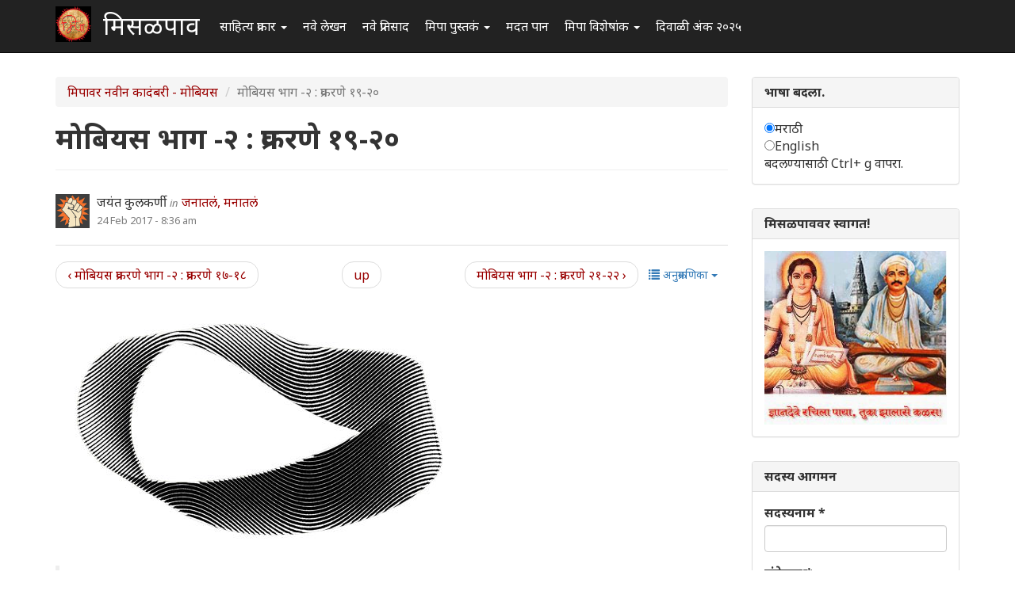

--- FILE ---
content_type: text/html; charset=utf-8
request_url: https://www.misalpav.com/node/38972
body_size: 20077
content:
<!DOCTYPE html>
<html lang="mr" dir="ltr" prefix="content: http://purl.org/rss/1.0/modules/content/ dc: http://purl.org/dc/terms/ foaf: http://xmlns.com/foaf/0.1/ og: http://ogp.me/ns# rdfs: http://www.w3.org/2000/01/rdf-schema# sioc: http://rdfs.org/sioc/ns# sioct: http://rdfs.org/sioc/types# skos: http://www.w3.org/2004/02/skos/core# xsd: http://www.w3.org/2001/XMLSchema#">
<head>
  <link rel="profile" href="http://www.w3.org/1999/xhtml/vocab" />
  <meta name="viewport" content="width=device-width, initial-scale=1.0">
  <meta http-equiv="Content-Type" content="text/html; charset=utf-8" />
<meta name="Generator" content="Drupal 7 (http://drupal.org)" />
<link rel="canonical" href="/node/38972" />
<link rel="shortlink" href="/node/38972" />
<link rel="prev" href="/node/38946" />
<link rel="up" href="/node/38786" />
<link rel="next" href="/node/38997" />
<link rel="shortcut icon" href="https://www.misalpav.com/sites/default/files/favicon.png" type="image/png" />
  <title>मोबियस भाग -२ : प्रकरणे १९-२० | मिसळपाव</title>
  <style>
@import url("https://www.misalpav.com/modules/system/system.base.css?sd65l9");
</style>
<style>
@import url("https://www.misalpav.com/sites/all/modules/scroll_to_top/scroll_to_top.css?sd65l9");
@import url("https://www.misalpav.com/modules/field/theme/field.css?sd65l9");
@import url("https://www.misalpav.com/modules/node/node.css?sd65l9");
@import url("https://www.misalpav.com/sites/all/modules/views/css/views.css?sd65l9");
</style>
<style>
@import url("https://www.misalpav.com/sites/all/modules/ctools/css/ctools.css?sd65l9");
@import url("https://www.misalpav.com/sites/all/modules/panels/css/panels.css?sd65l9");
</style>
<style>#back-top{right:40px;}#back-top span#button{background-color:#CCCCCC;}#back-top span#button:hover{opacity:1;filter:alpha(opacity = 1);background-color:#999999;}
</style>
<link type="text/css" rel="stylesheet" href="https://cdn.jsdelivr.net/npm/bootstrap@3.3.5/dist/css/bootstrap.css" media="all" />
<link type="text/css" rel="stylesheet" href="https://cdn.jsdelivr.net/npm/@unicorn-fail/drupal-bootstrap-styles@0.0.2/dist/3.3.1/7.x-3.x/drupal-bootstrap.css" media="all" />
<style>
@import url("https://www.misalpav.com/sites/all/themes/mipadashak/css/style.css?sd65l9");
@import url("https://www.misalpav.com/sites/all/themes/mipadashak/css/custom.css?sd65l9");
</style>
  <!-- HTML5 element support for IE6-8 -->
  <!--[if lt IE 9]>
    <script src="https://cdn.jsdelivr.net/html5shiv/3.7.3/html5shiv-printshiv.min.js"></script>
  <![endif]-->
  <script src="https://www.misalpav.com/sites/all/modules/jquery_update/replace/jquery/2.2/jquery.min.js?v=2.2.4"></script>
<script src="https://www.misalpav.com/misc/jquery-extend-3.4.0.js?v=2.2.4"></script>
<script src="https://www.misalpav.com/misc/jquery-html-prefilter-3.5.0-backport.js?v=2.2.4"></script>
<script src="https://www.misalpav.com/misc/jquery.once.js?v=1.2"></script>
<script src="https://www.misalpav.com/misc/drupal.js?sd65l9"></script>
<script src="https://www.misalpav.com/sites/all/modules/jquery_update/js/jquery_browser.js?v=0.0.1"></script>
<script src="https://www.misalpav.com/misc/form-single-submit.js?v=7.100"></script>
<script src="https://cdn.jsdelivr.net/npm/bootstrap@3.3.5/dist/js/bootstrap.js"></script>
<script src="https://www.misalpav.com/sites/default/files/languages/mr_sA1zbBUyzgC1mqrmfcdG36p2rrJPxMA9PlQUkWEzOis.js?sd65l9"></script>
<script src="https://www.misalpav.com/sites/all/modules/scroll_to_top/scroll_to_top.js?sd65l9"></script>
<script src="https://www.misalpav.com/sites/all/modules/gamabhana_drupal/gamabhana_js/gamabhana_drupal.js?sd65l9"></script>
<script src="https://www.misalpav.com/sites/all/modules/gamabhana_drupal/gamabhana_js/GA0010.js?sd65l9"></script>
<script src="https://www.misalpav.com/sites/all/modules/gamabhana_drupal/gamabhana_js/GA0640.js?sd65l9"></script>
<script src="https://www.misalpav.com/sites/all/modules/gamabhana_drupal/gamabhana_js/gamabhanaLib.js?sd65l9"></script>
<script src="https://www.misalpav.com/sites/all/modules/google_analytics/googleanalytics.js?sd65l9"></script>
<script src="https://www.misalpav.com/sites/all/modules/gamabhana_drupal/gamabhana_js/GA1000.js?sd65l9"></script>
<script src="https://www.googletagmanager.com/gtag/js?id=G-YH8XXRFN0C"></script>
<script>window.google_analytics_uacct = "G-YH8XXRFN0C";window.dataLayer = window.dataLayer || [];function gtag(){dataLayer.push(arguments)};gtag("js", new Date());gtag("set", "developer_id.dMDhkMT", true);gtag("config", "G-YH8XXRFN0C", {"groups":"default","anonymize_ip":true,"allow_ad_personalization_signals":false});</script>
<script src="https://www.misalpav.com/sites/all/themes/mipadashak/js/custom.js?sd65l9"></script>
<script>jQuery.extend(Drupal.settings, {"basePath":"\/","pathPrefix":"","setHasJsCookie":0,"ajaxPageState":{"theme":"mipadashak","theme_token":"N1q0RQPQrEOUT4wwgd-kkWTCJhYAY0JM2mB-NRah_4s","js":{"sites\/all\/themes\/bootstrap\/js\/bootstrap.js":1,"sites\/all\/modules\/jquery_update\/replace\/jquery\/2.2\/jquery.min.js":1,"misc\/jquery-extend-3.4.0.js":1,"misc\/jquery-html-prefilter-3.5.0-backport.js":1,"misc\/jquery.once.js":1,"misc\/drupal.js":1,"sites\/all\/modules\/jquery_update\/js\/jquery_browser.js":1,"misc\/form-single-submit.js":1,"https:\/\/cdn.jsdelivr.net\/npm\/bootstrap@3.3.5\/dist\/js\/bootstrap.js":1,"public:\/\/languages\/mr_sA1zbBUyzgC1mqrmfcdG36p2rrJPxMA9PlQUkWEzOis.js":1,"sites\/all\/modules\/scroll_to_top\/scroll_to_top.js":1,"sites\/all\/modules\/gamabhana_drupal\/gamabhana_js\/gamabhana_drupal.js":1,"sites\/all\/modules\/gamabhana_drupal\/gamabhana_js\/GA0010.js":1,"sites\/all\/modules\/gamabhana_drupal\/gamabhana_js\/GA0640.js":1,"sites\/all\/modules\/gamabhana_drupal\/gamabhana_js\/gamabhanaLib.js":1,"sites\/all\/modules\/google_analytics\/googleanalytics.js":1,"sites\/all\/modules\/gamabhana_drupal\/gamabhana_js\/GA1000.js":1,"https:\/\/www.googletagmanager.com\/gtag\/js?id=G-YH8XXRFN0C":1,"0":1,"sites\/all\/themes\/mipadashak\/js\/custom.js":1},"css":{"modules\/system\/system.base.css":1,"sites\/all\/modules\/scroll_to_top\/scroll_to_top.css":1,"modules\/field\/theme\/field.css":1,"modules\/node\/node.css":1,"sites\/all\/modules\/views\/css\/views.css":1,"sites\/all\/modules\/ctools\/css\/ctools.css":1,"sites\/all\/modules\/panels\/css\/panels.css":1,"0":1,"https:\/\/cdn.jsdelivr.net\/npm\/bootstrap@3.3.5\/dist\/css\/bootstrap.css":1,"https:\/\/cdn.jsdelivr.net\/npm\/@unicorn-fail\/drupal-bootstrap-styles@0.0.2\/dist\/3.3.1\/7.x-3.x\/drupal-bootstrap.css":1,"sites\/all\/themes\/mipadashak\/css\/style.css":1,"sites\/all\/themes\/mipadashak\/css\/custom.css":1}},"scroll_to_top":{"label":"\u092a\u0930\u0924 \u0935\u0930 \u091c\u093e"},"googleanalytics":{"account":["G-YH8XXRFN0C"],"trackOutbound":1,"trackMailto":1,"trackDownload":1,"trackDownloadExtensions":"7z|aac|arc|arj|asf|asx|avi|bin|csv|doc(x|m)?|dot(x|m)?|exe|flv|gif|gz|gzip|hqx|jar|jpe?g|js|mp(2|3|4|e?g)|mov(ie)?|msi|msp|pdf|phps|png|ppt(x|m)?|pot(x|m)?|pps(x|m)?|ppam|sld(x|m)?|thmx|qtm?|ra(m|r)?|sea|sit|tar|tgz|torrent|txt|wav|wma|wmv|wpd|xls(x|m|b)?|xlt(x|m)|xlam|xml|z|zip"},"urlIsAjaxTrusted":{"\/node\/38972?destination=node\/38972":true},"bootstrap":{"anchorsFix":"0","anchorsSmoothScrolling":"0","formHasError":1,"popoverEnabled":1,"popoverOptions":{"animation":1,"html":0,"placement":"right","selector":"","trigger":"click","triggerAutoclose":1,"title":"","content":"","delay":0,"container":"body"},"tooltipEnabled":1,"tooltipOptions":{"animation":1,"html":0,"placement":"auto left","selector":"","trigger":"hover focus","delay":0,"container":"body"}}});</script>
</head>
<body class="navbar-is-fixed-top html not-front not-logged-in one-sidebar sidebar-second page-node page-node- page-node-38972 node-type-story">
  <div id="skip-link">
    <a href="#main-content" class="element-invisible element-focusable">Skip to main content</a>
  </div>
    

<header id="slide-nav" role="banner" class="navbar navbar-fixed-top navbar-inverse">
  <div class="container">

    <div class="navbar-header">

              <a class="navbar-toggle">
          <span class="sr-only">Toggle navigation</span>
          <span class="icon-bar"></span>
          <span class="icon-bar"></span>
          <span class="icon-bar"></span>
        </a>
      
			        <a class="logo navbar-btn pull-left" href="/" title="स्वगृह">
          <img src="https://www.misalpav.com/sites/all/themes/mipadashak/logo.png" alt="स्वगृह" />
        </a>
      			
              <a class="name navbar-brand" href="/" title="स्वगृह">मिसळपाव</a>
      
    </div>

          <div id="slidemenu">
        <!-- nav role="navigation" -->

          <div class="navbar-form navbar-right" role="form">
                    </div>

                      <ul class="menu nav navbar-nav"><li class="first expanded dropdown"><a href="/tracker" title="मिसळपाव वरील सर्व नवीन लेखन येथे आहे." class="dropdown-toggle" data-toggle="dropdown">साहित्य प्रकार <span class="caret"></span></a><ul class="dropdown-menu"><li class="first leaf"><a href="/story" title="वेगवेगळ्या विषयांवरील लेख येथे आहेत">लेख </a></li>
<li class="leaf"><a href="/discuss" title="वेगवेगळ्या विषयांवरील चर्चा येथे आहेत.">चर्चा </a></li>
<li class="leaf"><a href="/poem" title="मिपावरील सर्व कविता, काव्य येथे आहे">कविता </a></li>
<li class="leaf"><a href="/fineart" title="वेगवेगळ्या पध्दतीच्या कला येथे सादर आहेत.">कलादालन </a></li>
<li class="leaf"><a href="/cooking" title="वेगवेगळ्या पध्दतीच्या पाककृती येथे आहेत.">पाककृती </a></li>
<li class="leaf"><a href="/sports" title="खेळांसंबंधीत लेख येथे आहेत.">क्रिडाजगत </a></li>
<li class="leaf"><a href="/technology" title="तंत्रज्ञानविषयक लेख येथे आहेत.">तंत्रज्ञान </a></li>
<li class="leaf"><a href="/tourism" title="भटकंती/पर्यटन विषयक लेख येथे आहेत.">भटकंती  </a></li>
<li class="leaf"><a href="/politics" title="राजकारण विश्वातील सर्व घडामोडींबाबत लेख येथे आहेत">राजकारण.</a></li>
<li class="last leaf"><a href="https://www.misalpav.com/competition" title="">स्पर्धा</a></li>
</ul></li>
<li class="leaf"><a href="/content/all" title="">नवे लेखन</a></li>
<li class="leaf"><a href="/content/comments" title="">नवे प्रतिसाद </a></li>
<li class="expanded dropdown"><a href="https://www.misalpav.com/books" title="मिपा पुस्तकं अर्थात मिपाकरांनी लेखमालिकांच्या स्वरूपात केलेले दीर्घलेखन येथून पाहता येईल.
" class="dropdown-toggle" data-toggle="dropdown">मिपा पुस्तकं <span class="caret"></span></a><ul class="dropdown-menu"><li class="first leaf"><a href="https://www.misalpav.com/books" title="">मिपाकरांचे दीर्घलेखन </a></li>
<li class="leaf"><a href="/node/38786" title="नवीन कादंबरी मोबियस">मोबियस (Suna no onna)</a></li>
<li class="leaf"><a href="https://www.misalpav.com/node/31642" title="">द स्केअरक्रो (The Scarecrow)</a></li>
<li class="leaf"><a href="https://www.misalpav.com/node/28971" title="">अंधारक्षण (Their Darkest Hour)</a></li>
<li class="last leaf"><a href="/node/10857" title="">अण्वस्त्रांबाबतची फसवणूक (Nuclear Deception)</a></li>
</ul></li>
<li class="leaf"><a href="/help.html" title="नवीन सदस्यांसाठी मदत येथे आहे.">मदत पान </a></li>
<li class="expanded dropdown"><a href="/help.html" title="मिपाद्वारे वेगवेगळ्या वेळी केलेले विशेषांक व लेखमाला येथे आहेत." class="dropdown-toggle" data-toggle="dropdown">मिपा विशेषांक  <span class="caret"></span></a><ul class="dropdown-menu"><li class="first leaf"><a href="/mahiladinspecial2017" title="">महिला दिन २०१७</a></li>
<li class="leaf"><a href="https://www.misalpav.com/node/38949" title="">मराठी भाषा दिन २०१७</a></li>
<li class="leaf"><a href="/shreeganeshlekhmala2021">श्रीगणेश लेखमाला २०२१</a></li>
<li class="leaf"><a href="https://www.misalpav.com/node/38329" title="">गोष्ट तशी छोटी</a></li>
<li class="leaf"><a href="/shreeganeshlekhmala2018" title="श्रीगणेश लेखमाला २०१८">श्रीगणेश लेखमाला २०१८</a></li>
<li class="leaf"><a href="https://misalpav.com/shreeganeshlekhmala2020" title="श्रीगणेश लेखमाला २०२०">श्रीगणेश लेखमाला २०२०</a></li>
<li class="leaf"><a href="/annahe">अन्न हे पूर्णब्रह्म</a></li>
<li class="leaf"><a href="https://www.misalpav.com/ruchi" title="">रूची विशेषांक</a></li>
<li class="leaf"><a href="https://www.misalpav.com/diwaliank" title="दिवाळी अंक २०१७">दिवाळी अंक - २०१७</a></li>
<li class="leaf"><a href="https://www.misalpav.com/node/37781" title="">दिवाळी अंक - २०१६</a></li>
<li class="leaf"><a href="https://www.misalpav.com/node/33519" title="">दिवाळी अंक - २०१५</a></li>
<li class="leaf"><a href="https://www.misalpav.com/taxonomy/term/154" title="">दिवाळी अंक - २०१४</a></li>
<li class="leaf"><a href="https://www.misalpav.com/taxonomy/term/189" title="">दिवाळी अंक - २०१३</a></li>
<li class="leaf"><a href="https://www.misalpav.com/sites/default/files/pictures/Mipa_Dipawali_Anka_2012.pdf" title="">दिवाळी अंक - २०१२ (pdf)</a></li>
<li class="leaf"><a href="https://misalpav.com/kavita2020.html" title="कविता स्पर्धा २०२०">कविता स्पर्धा २०२०</a></li>
<li class="leaf"><a href="https://www.misalpav.com/taxonomy/term/101" title="">दिवाळी अंक - २०११ </a></li>
<li class="leaf"><a href="/bolibhasha2016" title="">बोलीभाषा २०१६</a></li>
<li class="leaf"><a href="/pustakdin2016" title="">पुस्तकदिन लेखमाला २०१६</a></li>
<li class="leaf"><a href="/vidnyanlekhmala2016" title="">विज्ञान लेखमाला २०१६</a></li>
<li class="leaf"><a href="/maharashtradin2016" title="">महाराष्ट्र दिन २०१६</a></li>
<li class="leaf"><a href="https://www.misalpav.com/sites/default/files/Anahita_Bhatkanti_Ank.pdf" title="">महिला दिन - २०१६ भटकंती विशेषांक (pdf)</a></li>
<li class="leaf"><a href="https://www.misalpav.com/taxonomy/term/239" title="">महिला दिन - २०१५</a></li>
<li class="leaf"><a href="https://www.misalpav.com/lekhmala.html" title="">लेखमाला - २०१६</a></li>
<li class="leaf"><a href="/shreeganeshlekhmala2016" title="">श्रीगणेश लेखमाला २०१६</a></li>
<li class="leaf"><a href="https://www.misalpav.com/node/32977" title="">श्रीगणेश लेखमाला २०१५</a></li>
<li class="leaf"><a href="https://www.misalpav.com/taxonomy/term/208" title="">श्रीगणेश लेखमाला - २०१४ </a></li>
<li class="leaf"><a href="https://www.misalpav.com/taxonomy/term/207" title="">श्रीगणेश लेखमाला - २०१३ </a></li>
<li class="leaf"><a href="https://www.misalpav.com/taxonomy/term/206" title="">श्रीगणेश लेखमाला - २०१२</a></li>
<li class="last leaf"><a href="https://www.misalpav.com/sites/default/files/baaldin_lekhmala.pdf" title="">बालदिन विशेषांक (pdf)</a></li>
</ul></li>
<li class="last leaf"><a href="/diwaliank2025">दिवाळी अंक २०२५</a></li>
</ul>                                      <!-- /nav -->
      </div>
      </div>
</header>


<div id="page-wrapper">


<div class="main-container container">

  <div class="row">

    
    <section class="col-sm-9">
            <ol class="breadcrumb"><li><a href="/node/38786">मिपावर नवीन कादंबरी - मोबियस</a></li>
<li class="active">मोबियस भाग -२ : प्रकरणे १९-२०</li>
</ol>      <a id="main-content"></a>

                        <h1 class="page-header">मोबियस भाग -२ : प्रकरणे १९-२०</h1>
              
                                              <div class="region region-content clearfix">
    <section id="block-system-main" class="block block-system clearfix">

      
  

<article id="node-38972" class="node node-story node-promoted clearfix" about="/node/38972" typeof="sioc:Item foaf:Document">
    <header>
            <span property="dc:title" content="मोबियस भाग -२ : प्रकरणे १९-२०" class="rdf-meta element-hidden"></span><span property="sioc:num_replies" content="2" datatype="xsd:integer" class="rdf-meta element-hidden"></span>    

<div class="node-info">
  <div class="node-author-pic">
      <div class="user-picture">
    <img typeof="foaf:Image" class="img-responsive" src="https://www.misalpav.com/sites/all/themes/mipadashak/images/user-pic.png" alt="जयंत कुलकर्णी&#039;s picture" title="जयंत कुलकर्णी&#039;s picture" />  </div>
  </div>

  <div class="author-type-posted">
    <span class="node-author"><span rel="sioc:has_creator"><span class="username" xml:lang="" about="/user/9199" typeof="sioc:UserAccount" property="foaf:name" datatype="">जयंत कुलकर्णी</span></span></span> <span class="node-author-static">in</span> <span class="node-type"><a href="https://www.misalpav.com/node/type/story">जनातलं, मनातलं</a></span><br>
    <span class="node-posted"><span property="dc:date dc:created" content="2017-02-24T08:36:26+05:30" datatype="xsd:dateTime">24 Feb 2017 - 8:36 am</span></span>
  </div>
</div>

      </header>
      <div id="book-navigation-38786" class="book-navigation">
    <div class="book-toc btn-group pull-right">  <button type="button" class="btn btn-link dropdown-toggle" data-toggle="dropdown"> <span class="icon glyphicon glyphicon-list" aria-hidden="true"></span>
 अनुक्रमणिका <span class="caret"></span> </button><ul class="dropdown-menu" role="menu"><li class="first last expanded" role="presentation"><a href="/node/38786">मिपावर नवीन कादंबरी - मोबियस</a><ul class="dropdown-menu" role="menu"><li class="first leaf" role="presentation"><a href="/node/38787">मोबियस...प्रकरणे १-३</a></li>
<li class="leaf" role="presentation"><a href="/node/38796">मोबियस...प्रकरणे ४-५</a></li>
<li class="leaf" role="presentation"><a href="/node/38833">मोबियस प्रकरण - ६</a></li>
<li class="leaf" role="presentation"><a href="/node/38842">मोबियस प्रकरणे ७-८</a></li>
<li class="leaf" role="presentation"><a href="/node/38857">मोबियस प्रकरणे  ९-१०</a></li>
<li class="leaf" role="presentation"><a href="/node/38878">मोबियस प्रकरणे  भाग -२ प्रकरणे ११-१२</a></li>
<li class="leaf" role="presentation"><a href="/node/38893">मोबियस प्रकरणे  भाग -२ प्रकरणे १३-१४</a></li>
<li class="leaf" role="presentation"><a href="/node/38932">मोबियस प्रकरणे  भाग -२ : प्रकरणे १५-१६</a></li>
<li class="leaf" role="presentation"><a href="/node/38946">मोबियस प्रकरणे  भाग -२ : प्रकरणे १७-१८</a></li>
<li class="leaf active" role="presentation"><a href="/node/38972" class="active">मोबियस भाग -२ : प्रकरणे १९-२०</a></li>
<li class="leaf" role="presentation"><a href="/node/38997">मोबियस भाग -२ : प्रकरणे २१-२२</a></li>
<li class="leaf" role="presentation"><a href="/node/39025">मोबियस भाग -२ : प्रकरणे २३-२४</a></li>
<li class="leaf" role="presentation"><a href="/node/39044">मोबियस भाग -२ :  प्रकरणे- २५-२६</a></li>
<li class="leaf" role="presentation"><a href="/node/39066">मोबियस  भाग २ प्रकरण - २७ व भाग-३ प्रकरण २८</a></li>
<li class="leaf" role="presentation"><a href="/node/39074">मोबियस   भाग-३ : प्रकरणे २९-३०</a></li>
<li class="last leaf" role="presentation"><a href="/node/39082">मोबियस :   भाग-३ : प्रकरणे ३१-३२ व मोबियस भाग :४ प्रकरण ३३ समाप्त.</a></li>
</ul></li>
</ul></div>
        <ul class="pager clearfix">
              <li class="previous"><a href="/node/38946" class="page-previous" title="Go to previous page">‹ मोबियस प्रकरणे  भाग -२ : प्रकरणे १७-१८</a></li>
                    <li><a href="/node/38786" class="page-up" title="Go to parent page">up</a></li>
                    <li class="next"><a href="/node/38997" class="page-next" title="Go to next page">मोबियस भाग -२ : प्रकरणे २१-२२ ›</a></li>
          </ul>
    
  </div>
  <div class="field field-name-body field-type-text-with-summary field-label-hidden"><div class="field-items"><div class="field-item even" property="content:encoded"><p><a href="http://www.mediafire.com/view/yysv3ayac7rvcvm/M%C3%B6bius_strip1.png" target="_blank"><img src="https://www.mediafire.com/convkey/e855/yysv3ayac7rvcvm4g.jpg" border="0" alt="Simple, Free Image and File Hosting at MediaFire" /></a></p>
<blockquote><p>सामान्यत: सामान्य स्त्रियांना असे वाटते की त्यांच्या सौंदर्यामुळेच पुरुषांना त्यांची किंमत कळू शकते. हा दुर्दैवी व भाबडा भास आहे. या भ्रामक समजुतीनेच त्या पुरुषाच्या अध्यात्मिक बलात्काराला बळी पडत असाव्यात.
</p></blockquote>
<p><strong>मोबियस</strong></p>
<p>१९</p>
<p>घोड्याला टाच मारुन त्याला पिटाळता येते पण काळाला टाच मारता येत नाही. पण तो अगदी हातगाडीसारखा हळूही पळत नाही. हळूहळू सकाळचे तापमान वाढू लागले आणि प्रकाश अधिक प्रखर झाला. त्यात त्याचे डोळे आणि मेंदू भणभणू लागले. उष्णता त्याच्या शरीरात भिनली व शरीर आतून जाळू लागली.<br />
रात्रभर जी आर्द्रता वाळूने शोषून घेतली होती ती आता उष्णतेने बाहेर पडू लागली. तापत्या वाळूवर मृगजळ दिसू लागले. पण तिचे मूळ स्वरुप तेच होते. वाळू : १/८ मिमि चे कण....भाजलेल्या पिठापेक्षाही कोरडी...</p>
<p>थोड्याच वेळाने वाळू खिसकण्यास सुरुवात झाली. त्याच्या आवाजाची त्याला आता सवय झाली होती तरीपण त्याने तिच्याकडे अर्थपूर्ण नजर टाकली. समजा आज नाही वाळू काढली तर काय होईल ? नाही काढली तर त्याचे परिणाम फार काही भीषण होणार नाहीत हे त्याला माहीत होते. तरीपण त्याला काळजी वाटत होती. तिने मात्र शांतपणे आपली नजर दुसरीकडे वळवली. ‘काळजी करायची तर तू एकटाच कर’ असे जणू तिला सांगायचे असावे. तेवढ्यात वाळूची धार एकदम बारीक झाली आणि दुसर्‍याच क्षणी ती चांगली पट्ट्याएवढी जाड झाली. हे असेच चालले होते.</p>
<p>त्या वाळूकडे पाहताना त्याला परिस्थिती फार काळजी करण्याइतकी आहे असे वाटले नाही. त्याने एक सुस्कारा टाकला. तेवढ्यानेही त्याच्या चेहर्‍याची कातडी ताणली गेली आणि तेथे आग आग झाली. ज्या फालतू मद्याचा विचार त्याने आत्तापर्यंत टाळला होता त्याचा विचार आता त्याच्या डोक्यात घुसखोरी करु लागला. अंधारात एखाद्या ज्योतीवर लक्ष केंद्रीत व्हावे तसे त्याचे लक्ष सारखे त्या विचारावर जाऊ लागले. त्याला आता काहीही चालले असते. त्याला त्याचा घसा ओला करायचा होता बस्स.... पुढच्या संभाव्य धोक्याची त्याला जाणीव होती पण त्याने न राहवता त्या बाटलीचे बूच उघडले, ती तोंडाला लावली आणि एक घोट घेतला. या अचानक झालेल्या अतिक्रमणाने त्याची जीभ वळवळली. जळजळत आत उतरलेल्या त्या मद्याने त्याला ठसका लागला. पण त्याला अजून एका घोटाची तहान लागली... अजून एक... किती वाईट आहे हे मद्य...तो मनातल्या मनात पुटपुटला.</p>
<p>ती तेथेच होती त्यामुळे त्याने तिलाही थोडेसे मद्य देऊ केले. अर्थात तिने ते नाकारले असे नाकारले की जणू काही तो तिला विष देतोय.<br />
त्याची भीती खरी ठरली. ते मद्य पोटात पोहोचताच एखाद्या चेंडूसारखे उसळी मारुन वर आले. एखादी मधमाशी कानाशी गुणगुणावी तसा त्याच्या कानात आवाज येऊ लागला. ते मद्य त्याच्या रक्तात भिनायला लागले. त्याला वाटले आता त्याच्या रक्ताचा मृत्यु जवळ आलाय.</p>
<p>“तू काही करु शकत नाहीस का? तुलाही याचा त्रास होतच असेल की! मी आता तुला बंधमुक्त केले आहे, म्हणून तरी काहीतरी कर !”</p>
<p>“ठीक आहे, पण मी पाणी नाही आणू शकले तर...”<br />
 “पण त्यांना तू येथे तर आणू शकतेस ना?”</p>
<p>“आणू शकते पण त्यासाठी आपल्याला काम चालू करावे लागेल.”</p>
<p>“काहीतरीच. हा कुठला न्याय आहे? कामाच्या बदल्यात पाणी? त्यांना हा अधिकार कोणी दिला हे सांग मला आधी.”</p>
<p>तिने तिची नजर खाली झुकविली आणि गप्प बसली. काय साली परिस्थिती आली आहे... दरवाजावर दिसणारे आकाश आता शिंपल्याच्या खालच्या बाजूसारखे पांढर्‍या रंगाचे झाले होते. जर उपकाराने समाजात स्थान प्राप्त होते असे म्हणतात तर त्याला त्यांच्या परवानगीची का आवश्यकता वाटावी? आयुष्य म्हणजे काही कागदाचे उधळलेले तुकडे नव्हेत. ते तर एक बांधणीची वही असते आणि तिचे पहिले पान एक पुस्तकच असते. पहिल्या पानावरुन दुसर्‍या पानावर जाण्यासाठी आपले कर्तव्य पार पाडायलाच पाहिजे असा काही कोणी नियम केलेला नाही. कोणी उपासमारीने मरत असेल तर प्रत्येकवेळी त्या भानगडीत पडायलाच हवे असेही नाही. जाऊदेत मरु देत! त्याला कितीही पाण्याची आस लागली असली तरीही ज्यांचा काही संबंध नाही अशांच्या प्रेतयात्रांना तो जाऊ शकत नव्हताच...<br />
तेवढ्यात परत वाळू घसरु लागली.</p>
<p>ती उठली आणि तिने भिंतीवरील खराटा हातात घेतला.</p>
<p>“तू ते करु शकत नाहीस....तू तसे कबूल केले आहेस...”</p>
<p>“मी सतरंजी साफ करण्यासाठी ती घेतली आहे.”</p>
<p>“सतरंजी?”</p>
<p>“थोडी झोप काढली नाही तर लवकरच आपण...”</p>
<p>“मला झोप आली तर माझे मी बघून घेईन.”</p>
<p>तेवढ्यात त्याच्या पायाखालची जमीन हादरली. त्याने तोल सावरण्यासाठी आपले पाय घट्ट रोवले. वाळू उधळली गेल्यामुळे क्षणभर काही दिसेनासे झाले. वरुन, छपरातूही डोक्यावर वाळू पडत होती. घराचे सगळे सांधे वेदनेने कुरकुरत असल्याचा त्याला भास झाला. पण ती आतील एका वाशावर एकटक पहात बसली होती. त्या वाळूचा तिच्यावर काही परिणाम झालेला दिसत नव्हता. वाळूचा दाब फक्त घराच्या अवतीभोवतीच असावा.</p>
<p>“नालायक कुठचे! त्यांना हे काय असेच चालू ठेवायचे आहे की काय?” तो किंचाळला.</p>
<p>त्याचे धडधडणारे काळीज शरीराच्या कुठल्याही अवयवातून बाहेर पडेल की काय अशी त्याची अवस्था झाली होती. त्याचा घसा दाटून आला. बहुतेक त्या घाणेरड्या मद्याचा तो प्रताप असावा. त्या मद्याचा असर कमी झाला की त्याची अवस्था परत बिकट होणार होती हे निश्चित.</p>
<p>“त्यांना आता अगदी आनंद होत असेल. मी मेल्यावर काय करतील ते?”</p>
<p>तिने बोलण्यासाठी मान वर केली पण लगेचच गप्प राहिलेले बरे असे उमजून ती गप्प राहिली. तिला बोलण्यातील फोलपण जाणवला असावा कदाचित.<br />
जर असाच शेवट होणार असेल तर काहीतरी प्रयत्न करायला काय हरकत आहे?<br />
त्याने बाटली तोंडाला लावून त्या मद्याचे अजून तीनचार घोट रिचवले व स्वत:ला सावरुन त्याने बाहेर धाव घेतली. त्याच्या पायाने उमटलेल्या ठशात वाळू वावटळीसारखी उडाली. तो जसा बाहेर आला तसा थबकला. ही तीच जागा होती जेथे त्याने तिच्यावर हल्ला चढवला होता. ते फावडे येथेच कुठेतरी असणार...वाळूखाली दबलेले. जरी वाळू पडायची थांबली होती तरी काठावर जमलेली वाळू पालापाचोळ्याप्रमाणे आत पडतच होती. हालचालींनी परत वाळू खाली घसरणार नाही याची काळजी घेत त्याने पायाला कुठे ते फावडे लागते आहे का ते चाचपण्यास सुरुवात केली.</p>
<p>बराच वेळ प्रयत्न केला तरी त्याच्या पायाला काही लागेना. उन्हाची तिरीप आता त्याला असह्य होऊ लागली. त्याची बुब्बुळे आता एका बिंदूत आकुंचन पावली व त्याची छाती धडधड उडू लागली. त्याच्या मस्तकातून एक जिवघेणी कळ उठली. बहुतेक त्याच्या शरीरातील पाणी वेगाने कमी होत असेल... घाम येऊन चालणार नाही...तो मनाशीे म्हणाला. ते फावडे शोधून तो काय करणार होता त्यालाच माहीत. त्याने ते बाहेर काढले होते एक हत्यार म्हणून. येथेच कुठेतरी ते असणार हे निश्चित. तेवढ्यात त्याला त्या फावड्याच्या आकाराची वाळू दिसली.</p>
<p>तो वाळूत थुंकला. उगीचच. त्याने खरे तर शरीरातील पाणी जपले पाहिजे. त्याने दाताने वाळू मिश्रित थुंकी गाळली व बोटांनी ती वाळू काढली.<br />
ती एका कोपर्‍यात दुसरीकडे तोंड करुन तिच्या नाडीशी झटापट करीत होती. कदाचित ती कपड्यावरची वाळूही साफ करीत असेल. त्याने ते फावडे मध्यावर धरले आणि खांद्यापर्यंत उचलले व दरवाजाजवळच्या मोडकळीस आलेल्या भिंतीवर मारण्यासाठी उचलले...<br />
ते बघून ती किंचाळली. त्याने ते सर्वशक्तीनिशी त्या भिंतीवर हाणले. ते त्या भिंतीच्या आरपार गेले. वरुन जरी ती लाकडाची भिंत चांगली दिसत असली तरी वाळूमुळे ती आतून पोकळ होण्यास सुरुवात झाली असावी.</p>
<p>“काय करताय तुम्ही ?”</p>
<p>“मला या लाकडाची शिडी करायची आहे म्हणून मी हे लाकूड काढतोय.”</p>
<p>त्याने दुसर्‍या जागेवर प्रयत्न केला. तेथेही त्याचे फावडे आरपार गेले. तिने वाळूमुळे लाकूड कुजते असे सांगितले होते ते बहुधा  बरोबर होते. सूर्यप्रकाशात असलेल्या लाकडाची ही अवस्था, तर घरातील लाकडाची काय अवस्था असेल याची त्याला कल्पना आली. हे असले घर उभे होते हेच खूप होते. ते ठिकठिकाणी अर्धांगवायू झालेल्या माणसाप्रमाणे वाकले होते. या असल्या लाकडाची घरे बांधणे त्या काळात शक्य असावे कारण आजकाल तर ते कागदाची आणि प्लास्टिकचीही घरे बांधताना दिसतात.</p>
<p>जर या भिंतीतून लाकूड मिळत नसेल तर वरचे वासे काढावे लागतील....तो मनात म्हणाला.</p>
<p>“नको! थांबा थांबा” ती किंचाळली.</p>
<p>“शेवटी आपल्याला वाळू चिणणारच आहे... आता काय फरक पडणार आहे?”</p>
<p>तिच्याकडे दुर्लक्ष करत त्याने परत एकदा ते फावडे उचलले पण तेवढ्यात ती किंचाळत त्याच्याकडे धावली. तो एका बाजूला वळला आणि तिला थांबविण्यासाठी त्याने आपले कोपर पुढे केले. पण तोल जाऊन तो स्वत:च घसरला. त्याने तिला ढकलण्याचा प्रयत्न केला पण ती त्या फावड्याच्या दांड्याला जणू काही बांधली गेली होती. त्याला समजेना. एका स्त्रीकडून त्याच्यावर ही वेळ यावी? ते त्या स्थितीत तीन चार वेळा गडगडत त्या जमिनीवर पडले. क्षणभर त्याला वाटले की त्याने तिला जमिनीवर जखडले आहे. पण तेवढ्यात तिने त्या दांड्याचा आधार घेत त्याला खाली घेतले. काहीतरी झाले होते त्याला. बहुतेक त्या चढलेल्या मद्याचा परिणाम असावा. त्याचा संताप अनावर झाला. ती स्त्री आहे हे विसरुन त्याने त्याचा गुडघा तिच्या पोटात मारला.</p>
<p>ती जोरात किंचाळली आणि निपचित पडली. त्याने तिला खाली घेतले व जमिनीवर दाबून धरले. या गडबडीत तिचे उरोज उघडे पडले होते व त्याचे हात तिच्या घामेजल्या शरीरावरुन घसरत होते.</p>
<p>त्याच क्षणी प्रोजेक्टरची फिल्म तुटावी तसे ते त्याच स्थितीत स्तब्ध झाले. तो थिजलेला क्षण कधीच संपणार नाही असे वाटत असतानाच त्याच्या पोटाला तिच्या उरोजाचा स्पर्ष जाणवत होता. त्याचा ताबा नसल्यासारखा त्याच्या मांड्यांमधे हालचाल झाली. त्याने श्वास रोखला. तो जर थोडा जरी हालला असता तर त्या फावड्यासाठी चाललेल्या झटापटीचे दुसर्‍या कशात तरी रुपांतर झाले असते.</p>
<p>तिने आवंढा गिळल्यावर तिच्या गळ्याची मोहक हालचाल झाली. त्याच्या मांड्यांमधे हालचाल वाढल्याचा त्याला भास झाला. तेवढ्यात तिने त्या शांततेचा भंग केला.</p>
<p>“शहरातील बायका फार सुंदर असतात. नाही का ?”</p>
<p>शहरातील स्त्रिया? त्याला स्वत:चीच शरम वाटली. त्याच्या उद्दीपित भावना एकदम विझल्या. संकट टळले असे त्याला वाटले पण त्याला याची कल्पना नव्हती की वाळवंटातही सुरवंटाची फुलपाखरेच होतात.</p>
<p>सामान्यत: सामान्य स्त्रियांना असे वाटते की त्यांच्या सौंदर्यामुळेच पुरुषांना त्यांची किंमत कळू शकते. हा दुर्दैवी व भाबडा भास आहे. या भ्रामक समजुतीनेच त्या पुरुषाच्या अध्यात्मिक बलात्काराला बळी पडत असाव्यात.</p>
<p>त्याच्या दुसर्‍या स्त्रीबरोबर तो नेहमीच कंडोम वापरायचा कारण त्याला एकदा गुप्तरोग झाला होता आणि तो पूर्ण बरा झाला आहे याची त्याला खात्री नव्हती. जरी डॉक्टरांनी त्याच्या सगळ्या तपासण्या करुन आता ठीक आहेत असे सांगितले तरीही त्याला टेस्टट्युबमधे कधी कधी पांढरे काहीतरी दिसायचेच. कधीकधी त्याला लघवी करताना त्रासही व्हायचा. त्याला जुने आठवू लागले...</p>
<p>“हांऽऽऽऽ आपल्याला कंडोम उपयोगी पडेल नाही का?” </p>
<p>ती इतकी गोरी होती की तिच्या ओठातून रक्त दिसत होते. ती म्हणाली, </p>
<p>“आपल्यातील हे म्हणजे एखाद्या दुकानात जाऊन विकत घेण्यासारखे झाले आहे नाही? नाही आवडले केव्हाही परत करा! प्लास्टिकमधे गुंडाळलेली ती वस्तू कशी आहे हे माहीत नसताना आपण मनाची समजूत काढून ती घेतो. पुढे काय होणार आहे हे माहीत नसताना. ती घेतल्याबद्दल पश्चत्ताप होणार आहे किंवा नाही हेही माहीत नसताना...”</p>
<p>पण मालाच्या नमुन्यासारखे नाते तिला ह्रदयापासून नको असावे. पँटची बटने लावताना त्याला कुंटणखान्यातील स्वच्छतेसाठी वापरण्यात येणार्‍या फिनाईलचा वास आल्याचा भास झाला. ती तेथेच मांड्यांमधे टॉवेल धरुन पडली होती आणि त्याला मात्र बाहेरचा रस्ता दाखविण्यात आला होता.</p>
<p>“पण काही वेळा एखादी वस्तू गळ्यात मारली तर चालते.”</p>
<p>“नाही ! बळजबरी...”</p>
<p>“पण आता तू बरा झाला आहेस ना?”</p>
<p>“हे तुला मान्य असेल तर त्याची काय गरज वाटते तुला? सांग ना!”</p>
<p>“हे म्हणजे जबाबदारीतून पळ काढणे झाले.”</p>
<p>“मी तुला सांगितले नव्हते? मला गळ्यात वस्तू मारलेल्या आवडत नाही.”</p>
<p>“कठीण आहे. मला तुझ्या त्या रोगाबद्दल काहीही घेणेदेणे नाहीए...”</p>
<p>“कदाचित असेलही !”</p>
<p>“काहीतरी मूर्खासारखे बोलू नकोस !”</p>
<p>“जाऊ देत ...”</p>
<p>“ही तुझी टोपी तुला कधीच काढाविशी वाटली नाही का?”</p>
<p>“मला तुमचा हा विरोध कशासाठी आहे तेच कळत नाही. आपण एकत्र झोपणे हे नैसर्गिक नाही का? त्यामुळे कदाचित तुला माझ्याबद्दल ओढ वाटू लागेल...”</p>
<p>“हंऽऽऽऽऽ म्हणजे तुम्हाला खरे तर मानसिक रोग झालाय. जाऊ देत झालं. मला उद्या कामाला लागलं पाहिजे.”</p>
<p>‘हंऽऽऽऽऽ मानसिक गुप्तरोग !’ त्याने जांभई देत विचार केला. हुषार आहे बाई. पण त्याने त्याला किती वाईट वाटले असेल याची तिला कधीच कल्पना यायची नाही. </p>
<p>पहिली बाब म्हणजे गुप्तरोग हा सौंदर्याच्या विरुद्धार्थी शब्द आहे. गुप्तरोग असणे हे सौंदर्य नसल्याचे लक्षण असावे काय? गुप्तरोग....कोलंबसने त्याच्या जहाजामधून जगभराच्या लहानमोठ्या बंदरातून पसरवलेला एक रोग. सर्व पुरुष मृत्यु आणि गुप्तरोगासमोर समान आहेत. पण तिला हे मान्य नाही. तिने स्वत:ला तिच्या अद्भूत जगात कोंडून घेतले आहे आणि त्याला बाहेर ठेवले आहे.  त्याच्या मानसिक गुप्तरोगाचा भोग भोगण्यास... त्याला तो नपुंसक असल्याची जाणीव झाली. तिच्या स्त्रित्वाने त्याचे तिच्या शत्रूत रुपांतर झाले होते. </p>
<p>त्याच्या पहिल्या बाईची ही हकिकत आठवून तो गप्प झाला...</p>
<p>२०</p>
<p>त्याचा चेहरा ताणला गेला. छाती धडधडत होती. त्याच्या जिभेवर गुळचट चव जमा झाली होती. त्याला अंगात शक्ती नसल्यासारखे वाटत होते. या सगळ्या प्रकारात शरीरातील एक ग्लासभर तरी पाणी वाया गेले असणार. ती खाली मान घालून कशीतरी उठून उभी राहिली. वाळूने माखलेला तिचा चेहरा त्याच्या बरोबर डोळ्यासमोर आला. अचानक तिने नाक शिंकरले व बोटे वाळूला पुसली. तिचे वस्त्र तिच्या कमरेवरुन खाली अस्ताव्यस्तपणे घसरत होते.</p>
<p>त्या सगळ्याचा त्याला मनस्वी तिटकरा येऊन त्याने आपली नजर दुसरीकडे वळवली. मगाशी मांड्यांमधे अवतरलेला ताठरपणा तिच्या या घाणेरडेपणामुळे अदृष्य झाला. तेथे आता फक्त थोडेसे उबदार वाटत होते त्याला. तो मंदबुद्धी निश्चितच नव्हता पण बलात्कार त्याला मान्य नव्हता. ते म्हणजे साखर न घातलेली खीर खाण्यासारखे होते. हं अध्यात्मिक पातळीवरच्या बलात्काराची गोष्ट वेगळी होती. त्यासाठी प्रथम त्याला स्वत:ला त्याचा अनुभव घ्यावा लागेल मग तिच्यावर.... आणि मानसिक गुप्तरोगाची लागण होण्याचे काय कारण होते? ते म्हणजे जखमेवर मीठ चोळल्यासारखेच झाले की. स्त्रियांची कातडीखालची रंध्रे इतकी नाजूक असतात की काय की पुरुषाच्या नुसत्या नजरेने त्यातून रक्त धावू लागते...</p>
<p>त्याच्या डोक्यात विचारचक्र सुरु झाले....<br />
त्याने अंदाज केला की शारीरिक सुखाचेही दोन प्रकार असावेत. मोबियसच्या, त्याच्या मित्राच्या, तत्वानुसार जर पाहिले तर एखाद्या मुलीच्या मागे लागल्यावर तुम्ही प्रथम खाण्यापिण्यावर गप्पा मारता आणि मग चवीवर. मग जोपर्यंत भूक लागलेली नसते तोपर्यंत तो एक नुसता भास असतो. चव इत्यादीचा तेथे प्रश्नही येत नाही. पण एकदा का पोट भरले की मग अन्नातील फरक व चवीतील फरक कळू लागतो. शारीरिक भुकेचेही तसेच असावे का? प्रथम शरीराची ओढ लागते आणि नंतर त्यातील विविध प्रकाराची. आणि तसेही त्यावर चर्चा करण्यात अर्थ नसतो. कधी तुम्ही औषधाच्या गोळ्या खाता तर कधी पुलाव. हे तर्कशास्त्र बोलायला ठीक आहे. त्याच्या आत्तापर्यंतच्या एकाही मैत्रिणीने तशी इच्छा प्रदर्शित केली नव्हती. तेही नैसर्गिक होते म्हणा. कुठल्याही स्त्रीला असे सैद्धांतिक नियमानुसार पटवता येत नाहीच नाहीतरी. त्याला हे माहीत नव्हते असे नाही. त्याला हे चांगलेच माहीत होते तरीसुद्धा तो मोबियसच्या सिद्धांतानुसार एका रिकाम्या घराची कडी ठोठावत बसला होता.  कारण फक्त, एकच. त्याला अध्यात्मिक अत्याचार करायचा नव्हता.</p>
<p>तो स्वत: इतका काही कामातूर नव्हताच. ते तुम्ही समोर मृत्यु दिसत असतानाही करु शकता. त्याला बांबूची आठवण झाली. तो नाही का मरण्याआधी बिजांना जन्म देतो. नशिबाने माणसाला सारखे मृत्युला सामोरे जावे लागत नाही. त्याला थंडीलाही घाबरायचे खरे तर काही कारण नाही कारण माणसाने या भावनांवर ताबा मिळविण्यात बर्‍यापैकी यश मिळवले आहे. तोच तर माणसांमधला आणि जनावरांमधील फरक आहे. संभोग आणि रेल्वेच्या टिकिटात काय फरक आहे? दरवेळी त्या तिकिटाला भोक पाडून घ्यावे लागते. अर्थात ते तिकीट बनावट तर नाहीना याची खात्री करुन घ्यावी लागतेच म्हणा. पण ही तपासणी फार कटकटची असते. त्यासाठी हजारो कागदपत्रे सादर करावी लागतात.</p>
<p>या तपासणीच्या कागदपत्राखाली तुमची कामेच्छा अगदी दबून गेलेली असते, तळाशी असलेल्या एखाद्या किड्यासारखी... त्यातून आनंद मिळत असेल तर तेही ठीक आहे, पण त्याने या कागदपत्रांचा ससेमिरा संपणार आहे का? ते झाल्यावर अजून काही सादर करायला विसरलो तर नाही आपण...स्त्री पुरुषांना कायमच एकमेकांबद्द्ल असुया वाटत आलेली आहे...दुसर्‍या बाजुचे काहीतरी राहिले आहे असे त्यांना वाटत असते....मग प्रामाणिकपणा सिद्ध करण्यासाठी प्रमाणपत्रे सादर करणे आले. हे सगळे कधी संपणार कोणास ठाऊक..... याचा शेवटचा अभ्यास केला गेला तेव्हा प्रमाणपत्रांचे आयुष्य माणसाच्या आयुष्यापेक्षा जास्त असेल असे भाकित केले गेले होते.<br />
ती मला भांडखोर म्हणते पण मी तसा नाही. मी फक्त सत्य कथन करतो.....<br />
पण ती प्रेमाची परतफेड नाही का?<br />
मुळीच नाही. एकएक बंधने काढून टाकल्यावर जे काही उरते, ते आहे ते. तुम्हाला आत्मविश्वास नसला तर तुम्हाला ते मिळेल की नाही याची शंकाच आहे.<br />
खरं तर या प्रकरणात इतक्या खोलात जायची आवश्यकताच नव्हती.... आणि रसहीन भेटवस्तूसारखे ते लैंगिक सुख. दररोज सकाळी प्रणयात आपणही इस्त्रीच्या कपड्यासारखे चुरचुरीत असायला हवे. शारीरिक सुखाचा कोट एकदा घातला की त्यावर चुण्या पडल्याच समजा. त्यावर इस्त्री फिरवली की तो परत नव्या सारखा चमकू लागतो.  एकदा का तो नव्यासारखा भासायला लागला की लगेचच जुना होतो.  हे असले फालतू काहीतरी ऐकण्याची खरंच काही गरज आहे का ?</p>
<p>हंऽऽऽऽ पण या सगळ्या नियमावल्या जर आयुष्याला काही स्थैर्य देणार असल्या तर तडजोड करण्यास अजूनही काही जागा होती. पण प्रत्यक्षात काय परिस्थिती आहे? वरुन मृत्युची टांगती तलवार सतत आपल्या डोक्यावर असते आणि थोडीही हालचाल करुन देत नाही. शारीरिक सुखातही काहीतरी अशुभ घडणार आहे अशी सारखी भिती वाटत राहते. एखादे बनावट प्रतिज्ञापत्रक मोठ्या आशेने आपण बाळगत असतो तसे. मग आपण प्रवासाच्या तिकीटावर संशय घेऊ लागतो...</p>
<p>ती त्याच्या भावनांना वाचत होती. तिच्या लेंग्याची नाडी बांधताना ती मधेच थांबली. ती नाडी तिच्या हातातून खाली लोंबत होती. तिने मान वर करुन त्याच्याकडे सशाच्या नजरेने पाहिले. तिच्या पारदर्शक पापण्यांमुळे तिचे डोळे सशाच्या डोळ्यासारखे लालबुंद दिसत होते. तिच्या प्रश्नार्थक नजरेकडे पाहताना त्याने तिला त्याच्या नजरेनेच उत्तर दिले. फक्त एकच फरक होता, त्याच्या डोळ्यात काळ थांबला होता.</p>
<p>हातातील नाडी सावरत ती तशीच तिच्या खोलीकडे पळाली व तिचे कपडे काढू लागली. तिच्या सगळ्या हालचाली इतक्या नैसर्गिक होत्या की जणू काही कालच्या राहिलेल्या हालचालीच ती पूर्ण करीत होती. त्याने मनातल्या मनात अपेक्षेने आपले हात एकमेकांवर चोळले. हंऽऽऽ बाई असावी तर अशी. तेवढ्यात त्याने स्वत:ची निर्भत्सना केली. मूर्खासारखे वागल्यास त्याच्या योजनेची वाट लागण्याची शक्यता होती. हे सगळे काल घडले असते तर तिच्या या हालचाली तिच्या गालावरील खळ्यांसारख्या स्त्रीसुलभ आहेत असे त्याने एकवेळ मानले असते. पण आता नाही. कदाचित तसेही असू शकेल पण त्याला तसे असावे असा विचार करायचा नव्हता. तिच्या शरीराचा सुटकेसाठी वापर करायची वेळ आता टळून गेली होती. आता सगळा खेळ ताकदीचा होता. आता प्रस्थापित नाती परस्परांना मान्य असावीत आणि परवानगीसाठी चर्चा करण्याची काहीही आवश्यकता नाही असे मानण्यास जागा होती.</p>
<p>त्याच्या विजारीवर जमलेली वाळू त्याच्या मांड्यांमधे घसरली व तशीच खाली गेली. एखाद्या पाण्याची नळी पाणी सोडल्यावर जशी जीवंत होउन वळवळ करु लागते तशी त्याच्या मांड्यांमधे वळवळ होऊ लागली. त्या वळवळीचा रोख लक्षात घेऊन तो तिच्या नग्न शरीरामागे वितळून गेला.<br />
पण त्यात सुख मिळेल ना? अर्थात सगळे कसे जुळून आले होते एखाद्या आलेखाच्या कागदावर चपखल बसते तसे. वेळ, इच्छा, खोली, ती, सगळेच. मोबियस म्हणतो ती सर्वसाधारण लैंगिक इच्छा हीच असावी. असेलही पण हिचे नितंब कसे टंच आहेत...रस्त्यावर मिळणार्‍या रिकाम्या कातडी पिशव्यांपेक्षा खूपच भारी.<br />
एक गुडघा जमिनीवर टेकून तिने पंच्याच्या बोळ्याने आपल्या मानेवरची वाळू खरडण्यास सुरुवात केली होती. तेवढ्यात वाळूच्या वादळाचा गडगडाट झाला. आख्खे घर हादरले व चिरकले. अडथळा! ती उडणार्‍या पांढ़र्‍या रंगाच्या वाळूत दिसेनाशी झाली. ती दोघे एकमेकांचे हात हातात घेऊन ती वावटळ जाण्याची वाट पाहू लागली.<br />
त्यांच्या घामाच्या धारा खाली वाळूत मिसळत होत्या आणि त्यावर अजून वाळू बसत होती. तिचे हात थरथरत होते. त्याचे शरीर तापले. त्याला कळेना त्याला तिच्या मांड्यांचे एवढे आकर्षण का वाटते आहे ते. शरीरातील तापलेली एकेक नस बाहेर काढून तिच्या मांड्यांवर गुंडाळून गार कराव्यात असे त्याला वाटले. एखाद्या जंगली जनावराची भूक अशीच असावी बहुतेक...तो एखाद्या स्प्रिंगसारखा त्याच्या विचारांशी मुकाबला करु लागला. असा अनुभव त्याला दुसर्‍या स्त्रीबरोबर आला नव्हता. गेली लाखो वर्षे अगदी अमिबापासून ते माणसापर्यंत लैंगिक इच्छा नशिबाने अजून मेलेली नाही हे एक बरे आहे. पण आता त्याला लैंगिक उर्जेची नितांत गरज वाटत होती.<br />
वाळूचे वादळ थांबले आणि ते थांबण्याची वाट पहात असल्यासारखे तो तिला तिच्या शरीरावरील वाळू झटकण्यासाठी मदत करु लागला. त्याचे हात तिच्या शरीराच्या काही भागावर रेंगाळू लागल्यावर तिला हसू फुटले. तिची नखे त्याच्या खांद्यात रुतली आणि काही वेळात तिच्या ओठातून चित्कार बाहेर पडू लागले.</p>
<p>तिच्या शरीरावरील वाळू साफ झाल्यावर आता तिची पाळी होती. तो डोळे बंद करुन तिच्या हाताची आतूरतेने वाट पाहू लागला. त्याचे हात तिच्या केसांमधून फिरताना ते किती कडक झाले आहेत त्याची त्याला जाणीव झाली.</p>
<p>अचानक त्याचे शरीर ताठरले. परत तेच...त्याला परत परत तीच स्वप्ने पडू लागली. </p>
<p>तो खात पीत होता, चालत होता, झोपत होता, खेळत होता, प्रणयात मग्न होता...</p>
<p>क्रमशः<br />
जयंत कुलकर्णी.</p>
</div></div></div><span class="tags"><a href="/taxonomy/term/13" typeof="skos:Concept" property="rdfs:label skos:prefLabel" datatype="">कथा</a></span><span class="tags"><a href="/taxonomy/term/78" typeof="skos:Concept" property="rdfs:label skos:prefLabel" datatype="">भाषांतर</a></span>    <footer>
    <div class="node-tags"><ul class="links list-inline"><li class="comment_forbidden first"><span><a href="/user/login?destination=node/38972%23comment-form">Log in</a> or <a href="/user/register?destination=node/38972%23comment-form">register</a> to post comments</span></li>
<li class="statistics_counter last"><span>8375 वाचने</span></li>
</ul></div>
  </footer>
  
  <div id="comments" class="comment-wrapper">
          <h2 class="title">प्रतिक्रिया</h2>
      
  <a id="comment-921662"></a>

<div class="comment panel panel-default clearfix" about="/comment/921662#comment-921662" typeof="sioc:Post sioct:Comment">
  
  
  <div class="panel-body">

    <div class="node-info">
      
      <div class="node-author-pic">
          <div class="user-picture">
    <img typeof="foaf:Image" class="img-responsive" src="https://www.misalpav.com/sites/all/themes/mipadashak/images/user-pic.png" alt="एस&#039;s picture" title="एस&#039;s picture" />  </div>
      </div>

      <div class="author-type-posted">
        <span class="comment-title"><a href="/comment/921662#comment-921662" class="permalink" rel="bookmark">वाचतोय. कादंबरी अजून बरीच</a></span><br>
        <span class="node-posted"><span property="dc:date dc:created" content="2017-02-25T15:13:08+05:30" datatype="xsd:dateTime">25 Feb 2017 - 3:13 pm</span> | </span>  <span class="comment-author"><span rel="sioc:has_creator"><span class="username" xml:lang="" about="/user/18959" typeof="sioc:UserAccount" property="foaf:name" datatype="">एस</span></span></span>
              </div>
    
     </div> <!-- /.node-author-pic -->

  <div class="content">
    <span rel="sioc:reply_of" resource="/node/38972" class="rdf-meta element-hidden"></span><div class="field field-name-comment-body field-type-text-long field-label-hidden"><div class="field-items"><div class="field-item even" property="content:encoded"><p>वाचतोय. कादंबरी अजून बरीच बाकी आहे म्हणा. त्यामुळे जास्त भाष्य करण्यात अर्थ नाही. पण यात जे नायिकेचे पात्र मूळ लेखकाने रंगवले आहे त्याच्या गूढ म्हणता येईल अशा थोड्याश्या नकारात्मकतेचं मला आश्चर्य वाटत आलेलं आहे. ती एक पॅसिव्ह पात्र आहे आणि तिच्या मनात नक्की काय चाललेलं आहे हे शेवटपर्यंत पुरेसं उलगडत नाही. संपूर्ण कादंबरी ही नायकाच्या दृष्टिकोनातून लिहिली गेली आहे. असं का हे समजत नाही. मग यात एकूणच स्त्रीत्वाचं चित्रण काहीसं नकारात्मक आणि वासनामय असं आलं आहे का असा प्रश्न पडतो.</p>
<p>असो. अंतिम भागात याविषयी अधिक मत मांडणे योग्य ठरेल. तेव्हा थांबतो.</p>
</div></div></div>      </div>
  
  </div> <!-- /.panel-body -->
  
  <div class="panel-footer">
    <ul class="links list-inline"><li class="comment_forbidden first last"><span><a href="/user/login?destination=node/38972%23comment-form">Log in</a> or <a href="/user/register?destination=node/38972%23comment-form">register</a> to post comments</span></li>
</ul>  </div>

</div>

<div class="indented"><a id="comment-921792"></a>

<div class="comment panel panel-default clearfix" about="/comment/921792#comment-921792" typeof="sioc:Post sioct:Comment">
  
  
  <div class="panel-body">

    <div class="node-info">
      
      <div class="node-author-pic">
          <div class="user-picture">
    <img typeof="foaf:Image" class="img-responsive" src="https://www.misalpav.com/sites/all/themes/mipadashak/images/user-pic.png" alt="पैसा&#039;s picture" title="पैसा&#039;s picture" />  </div>
      </div>

      <div class="author-type-posted">
        <span class="comment-title"><a href="/comment/921792#comment-921792" class="permalink" rel="bookmark">असं दिसतंय खरं</a></span><br>
        <span class="node-posted"><span property="dc:date dc:created" content="2017-02-25T22:40:50+05:30" datatype="xsd:dateTime">25 Feb 2017 - 10:40 pm</span> | </span>  <span class="comment-author"><span rel="sioc:has_creator"><span class="username" xml:lang="" about="/user/10952" typeof="sioc:UserAccount" property="foaf:name" datatype="">पैसा</span></span></span>
              </div>
    
     </div> <!-- /.node-author-pic -->

  <div class="content">
    <span rel="sioc:reply_of" resource="/node/38972" class="rdf-meta element-hidden"></span><span rel="sioc:reply_of" resource="/comment/921662#comment-921662" class="rdf-meta element-hidden"></span><div class="field field-name-comment-body field-type-text-long field-label-hidden"><div class="field-items"><div class="field-item even" property="content:encoded"><p>या नायिकेला तिचे लोकही एखाद्या वस्तूपेक्षा जास्त किंमत देत आहेतसं वाटत नाही.</p>
</div></div></div>      </div>
  
  </div> <!-- /.panel-body -->
  
  <div class="panel-footer">
    <ul class="links list-inline"><li class="comment_forbidden first last"><span><a href="/user/login?destination=node/38972%23comment-form">Log in</a> or <a href="/user/register?destination=node/38972%23comment-form">register</a> to post comments</span></li>
</ul>  </div>

</div>
</div>
  </div>
</article></section>
  </div>
    </section>

          <aside class="col-sm-3" role="complementary">
          <div class="region region-sidebar-second">
    <div class="panel-group" id="accordion" role="tablist" aria-multiselectable="true">
      


<div id="block-gamabhana-gamabhana-block" class="block block-gamabhana clearfix">
<div class="panel panel-default">

  <div class="panel-heading">

          <h4 class="panel-title">भाषा बदला.</h4>
    
  </div>

			<div class="panel-body">
			<input id="gamabhana_def" onclick="switchmode(false,this)" type="radio" checked="checked" value="__devanagari__" name="gamabhana_lang_sel" />मराठी<br><input id=gamabhana_sec onclick="switchmode(false,this)" type=radio value='__roman__' name="gamabhana_lang_sel" />English</br>बदलण्यासाठी Ctrl+ g वापरा.</br>		</div>
	
</div> <!-- /.panel .panel-default -->
</div>




<div id="block-block-3" class="block block-block clearfix">
<div class="panel panel-default">

  <div class="panel-heading">

          <h4 class="panel-title">मिसळपाववर स्वागत!</h4>
    
  </div>

			<div class="panel-body">
			<p><img src="https://www.misalpav.com/sites/default/files/mipa.jpg" width="250" alt="ithe" /></p>
		</div>
	
</div> <!-- /.panel .panel-default -->
</div>




<div id="block-user-login" class="block block-user clearfix">
<div class="panel panel-default">

  <div class="panel-heading">

          <h4 class="panel-title">सदस्य आगमन</h4>
    
  </div>

  <div class="panel-body">
    <form action="/node/38972?destination=node/38972" method="post" id="user-login-form" accept-charset="UTF-8"><div><div class="form-item form-item-name form-type-textfield form-group"> <label class="control-label" for="edit-name">सदस्यनाम <span class="form-required" title="This field is required.">*</span></label>
<input class="form-control form-text required" type="text" id="edit-name" name="name" value="" size="15" maxlength="60" /></div><script type="text/javascript" >_gph_edit_name = new gamabhanaPhoneticHandler('edit-name','__devanagari__','__roman__','#gamabhana#');</script><div class="form-item form-item-pass form-type-password form-group"> <label class="control-label" for="edit-pass">संकेताक्षर <span class="form-required" title="This field is required.">*</span></label>
<input class="form-control form-text required" type="password" id="edit-pass" name="pass" size="15" maxlength="128" /></div><ul><li><a href="/user/register" title="Create a new user account.">मिसळपावचे सदस्य व्हा !</a></li>
<li><a href="/user/password" title="नवीन संकेताक्षर ईमेल द्वारे मागवा.">नवीन संकेताक्षर बोलवा.</a></li>
</ul><input type="hidden" name="form_build_id" value="form-OIgNJXOUoyecUpmkPgsmT0SKR0PiaLKkQ4zADENIB_c" />
<input type="hidden" name="form_id" value="user_login_block" />
<div class="form-actions form-wrapper form-group" id="edit-actions"><button type="submit" id="edit-submit" name="op" value="प्रवेश करा" class="btn btn-primary form-submit">प्रवेश करा</button>
</div></div></form>  </div>

</div> <!-- /.panel .panel-default -->
</div>




<div id="block-block-76" class="block block-block clearfix">
<div class="panel panel-default">

  <div class="panel-heading">

          <h4 class="panel-title">मिपा दिवाळी अंक २०२५</h4>
    
  </div>

			<div class="panel-body">
			<p><img src="https://lh3.googleusercontent.com/pw/AP1GczOeLkE7RDM9u3ONnkJfWVmpIL5sDbIm5gKJkiBW5wBstcIPA21GPKoBGUILVSMPg_hzLMzEw5ovoXzbKybZU2Uw2tflWAw9BSK7CF4zYRJs8kD4BBl44KH-20iTOYgSb3rpZu5_7xArm61FvjjV8i9o=w869-h869-s-no-gm?authuser=0" width="250" alt="1" /></p>
<p><a href="https://misalpav.com/diwaliank2025"> मिसळपाव दिवाळी अंक २०२५ </a></p>
<p><a href="https://misalpav.com/node/53298">अनुक्रमणिका - दिवाळी अंक २०२५</a></p>
		</div>
	
</div> <!-- /.panel .panel-default -->
</div>




<div id="block-user-online" class="block block-user clearfix">
<div class="panel panel-default">

  <div class="panel-heading">

          <h4 class="panel-title">हॉटेलात आलेली माणसं</h4>
    
  </div>

			<div class="panel-body">
			<p>सध्या 4 सदस्य हजर आहेत.</p><ul><li><span class="username" xml:lang="" about="/user/21343" typeof="sioc:UserAccount" property="foaf:name" datatype="">श्रीगुरुजी</span></li>
<li><span class="username" xml:lang="" about="/user/26353" typeof="sioc:UserAccount" property="foaf:name" datatype="">उपयोजक</span></li>
<li><span class="username" xml:lang="" about="/user/425" typeof="sioc:UserAccount" property="foaf:name" datatype="">युयुत्सु</span></li>
<li><span class="username" xml:lang="" about="/user/1269" typeof="sioc:UserAccount" property="foaf:name" datatype="">बोका</span></li>
</ul>		</div>
	
</div> <!-- /.panel .panel-default -->
</div>

    </div>
  </div>
      </aside>  <!-- /#sidebar-second -->
    
  </div>
</div>

<footer class="footer">
  
			<div class="container">
		  <div class="row">  <div class="region region-footer clearfix">
    
<div id="block-block-118" class="col-sm-3 block block-block">

          <h4 class="block-title">मिपा बद्दल</h4>
    
  <!-- opening-tag-from-content-area -->
    <p>मिसळपाव.कॉम बाबत मूलभूत माहिती:</p>
<p>1<br />
<a href="https://www.misalpav.com/about_misalpav">आम्ही कोण?</a></p>
<p>2<br />
<a href="https://www.misalpav.com/node/13199">मिसळपावचे अधिकृत धोरण</a></p>
<p>3<br />
<a href="https://www.misalpav.com/node/15709">सदस्यांसाठी सूचना... आवर्जून वाचावे</a></p>
  <!-- closing-tag-from-content-area -->

</div>

<div id="block-block-119" class="col-sm-3 block block-block">

          <h4 class="block-title">सदस्य मदत केंद्र</h4>
    
  <!-- opening-tag-from-content-area -->
    <p>नवीन सदस्यांकरीता महत्वाचे दुवे:</p>
<p>1<br />
<a href="https://www.misalpav.com/beforesignup.html">सदस्य होण्यापूर्वी वाचावे असे काही</a></p>
<p>2<br />
<a href="https://www.misalpav.com/helpquestions.html">काही नेहमीचे प्रश्न व त्याची उत्तरे</a></p>
<p>3<br />
<a href="https://www.misalpav.com/node/16970">आंतरजालावर वापरल्याजाणारी लघुरूपे </a></p>
  <!-- closing-tag-from-content-area -->

</div>

<div id="block-block-130" class="col-sm-3 block block-block">

          <h4 class="block-title">अभिप्राय</h4>
    
  <!-- opening-tag-from-content-area -->
    <p>अभिप्राय देण्याविषयी:</p>
<p>1<br />
मिसळपाव.कॉम विषयी सर्व सदस्यं व वाचकांना काय वाटतंय ते समजून घेण्यासाठी थेट सुविधा.</p>
<p>2<br />
कृपया आजच आपला <a href="https://www.misalpav.com/feedback ">अभिप्राय नोंदवा.</a></p>
<p>3<br />
सदस्यं नसलेले वाचक सुद्धा आपला अभिप्राय देऊ शकतील.</p>
  <!-- closing-tag-from-content-area -->

</div>

<div id="block-block-129" class="col-sm-3 block block-block">

          <h4 class="block-title">साहित्य संपादक</h4>
    
  <!-- opening-tag-from-content-area -->
    <p>साहित्य संपादकांविषयी:</p>
<p>1<br />
नमस्कार, मिसळपाववर लिहीते होणार्‍या सदस्यांच्या मदतीसाठी आता साहित्य संपादक उपलब्ध असतील.</p>
<p>2<br />
त्याविषयी अधिक माहिती <a href="https://www.misalpav.com/node/31597 ">येथे</a> उपलब्ध आहे.</p>
  <!-- closing-tag-from-content-area -->

</div>
  </div>
</div>
		</div>
	
	<div class="footer-message-links">
		<div class="container">
		  <div class="row">

				
				<div class="clearfix">
					<span class="footer-message">© 2025 Misalpav.com, All rights reserved.</span>

					<span class="pull-right footer-links">
						<a href="/disclaimer.html">Disclaimer</a> · <a href="/privacy.html">Privacy policy</a> · <a href="/user/login">Login</a>					</span>
				</div>
				
			</div>
		</div> <!-- /.container -->
	</div> <!-- /.footer-message-links -->

</footer>

</div> <!-- /.page-wrapper -->
  <script src="https://www.misalpav.com/sites/all/themes/bootstrap/js/bootstrap.js?sd65l9"></script>
</body>
</html>


--- FILE ---
content_type: text/css
request_url: https://www.misalpav.com/sites/all/themes/mipadashak/css/style.css?sd65l9
body_size: 3801
content:
/**
 * Theme Name:  Mipadashak
 * Dscription:  Custom responsive theme for Misalpav.com
 * Author:      Vinayak Anivase
 * Author URI:  http://facebook.com/people/vinayak.anivase
 * Contact:     vinayak.anivase@gmail.com
 */

/**
 * Google Fonts
 */

  @import 'https://fonts.googleapis.com/css?family=Noto+Sans:400,400i,700,700i';
    /* USE:  font-family: 'Noto Sans', sans-serif; font-weight: 400/700; */

/**
 * GLOBAL
 */

/* HELPER CLASSES */
.margin-bottom {
    margin-bottom: 30px;
}

/* MISC */

body {
    color: #333333;
    font-family: 'Noto Sans', sans-serif;
    font-size: 16px;
    font-weight: normal;
    line-height: 1.42857;
}

img {
    max-width: 100%;
}

/* TYPOGRAPHY */

p {
    word-wrap: break-word;
}

a {
    color: #900;
    text-decoration: none;
    outline: none;
}
a:hover, a:focus {
    color: #900;
    text-decoration: underline;
    outline: none;
}

h1, h2, h3, h4, h5, h6, .h1, .h2, .h3, .h4, .h5, .h6 {
    font-family: 'Noto Sans', sans-serif;
    font-weight: 700;
}

.block-title, h2.block-title {
    font-size: 18px;
    font-weight: 700;
    margin: 0 0 10px;
    padding: 0 0 10px;
}

/* COMPONENTS */

/* Panel */
.panel-group .panel-heading {
    border-bottom: 1px solid #ddd;
}
.block .panel {
    margin-bottom: 30px;
}

/* Badge */
.badge {
    background-color: #777;
    border-radius: 10px;
    color: #ffffff;
    display: inline-block;
    font-family: inherit;
    font-size: 12px;
    font-weight: 700;
    line-height: 1;
    min-width: 10px;
    padding: 3px 7px;
    text-align: center;
    vertical-align: middle;
    white-space: nowrap;
}
.badge-square {
    border-radius: 0;
}
.badge-round {
    border-radius: 4px;
}
.badge-oval {
    border-radius: 10px;
}

.badge-default {
    background-color: #777;
}
.badge-primary {
    background-color: #337ab7;
}
.badge-success {
    background-color: #5cb85c;
}
.badge-info {
    background-color: #5bc0de;
}
.badge-warning {
    background-color: #f0ad4e;
}
.badge-danger {
    background-color: #d9534f;
}


/**
 * HEADER
 */

/* TEASE - MIPA NEWS */
.mipa-news {
    background-color: #373737;
    color: #fff;
    font-weight: 700;
    text-align: center;
}
.mipa-news:hover {
    background-color: #000000;
}
.mipa-news p {
    padding: 15px 20px;
}
.admin-menu .mipa-news {
    margin-top: 39px;
}
.mipa-news .block-title {
    display: none;
}
.mipa-news a, .mipa-news a:hover {
    text-decoration: none;
    color: #ffffff;
    display: block;
}

/* NAVBAR */

.navbar {
    margin-bottom: 20px;
    min-height: 50px;
}

.navbar-inverse {
    background-color: #222;
    border-color: #080808;
}

.navbar-fixed-top {
    border-width: 0 0 1px;
    top: 0;
}

.navbar-inverse .navbar-brand {
    color: #fff;
}

.navbar-inverse .navbar-nav > .active > a,
.navbar-inverse .navbar-nav > .active > a:hover,
.navbar-inverse .navbar-nav > .active > a:focus,
.navbar-inverse .navbar-nav > .dropdown.open > a {
    background-color: #080808;
}

.navbar .navbar-nav > li > a {
    border: 0;
    border-radius: 0;
    color: #fff !important;
    padding-bottom: 23px;
    padding-top: 23px;
    margin: 0;
    line-height: 20px;
}

.navbar .navbar-nav > li > a:hover,
.navbar .navbar-nav > li > a:focus,
.navbar .navbar-nav > li > a:active {
    border: 0;
    border-radius: 0;
}

.navbar .navbar-nav > .active > a,
.navbar .navbar-nav > .active > a:hover,
.navbar .navbar-nav > .active > a:focus,
.navbar .navbar-nav > .active > a:active {
    border: 0;
    border-radius: 0;
}

.navbar-header .logo > img{
	height:45px;
	width:45px;
}
/* Mipa Banner */
.mipa-banner {
    margin-bottom: 30px;
}
.mipa-banner .block-title {
    display: none;
}
.mipa-banner .block img {
    border: 1px none transparent;
    border-radius: 4px;
}

.region-header .block h2.block-title {
    display: none;
}

.region-header h2 {
    margin-top: 0;
    padding-top: 0;
}

/**
 * FRONT-PAGE BLOCKS
 */
.region-middle-banner-area .block, .region-lower-banner-area .block {
    margin-bottom: 30px;
}
.region-middle-banner-area .block h2.block-title,
.region-lower-banner-area .block h2.block-title {
    display: none;
}
.region-middle-banner-area .block img, .region-lower-banner-area .block img {
    border: 1px none transparent;
    border-radius: 4px;
}


/**
 * VIEWS SLIDESHOW
 */
#block-views-mipaslide-block {
	margin-bottom: 30px;
	min-height: 112px !important;
}

.views_slideshow_cycle_main {
	width: 100%;
	float: left;
}
.views_slideshow_cycle_main .views-slideshow-cycle-main-frame {
	width: 100% !important;
	height: auto;
}
.views_slideshow_cycle_main .views-slideshow-cycle-main-frame-row {
	width: 100% !important;
	height: auto;
}
.views_slideshow_cycle_main .field-content {
	max-width: 100%;
	width: 100%;
}
.views_slideshow_cycle_main .field-content img {
	max-width: 100%;
	width: 100%;
	height: auto;
	margin: 0;
	padding: 0;
}
.views-slideshow-cycle-main-frame-row-item {
	position: relative;
}
.views-slideshow-cycle-main-frame-row-item .sscaption {
	position: absolute;
	bottom: 0;
	display: block;
	padding: 10px;
	background: rgba(0, 0, 0, 0.60);
	color: #fff;
	width: 100%;
	border-radius: 0 0 4px 4px;
}
.views-slideshow-cycle-main-frame-row-item .ssimage img {
	border: 1px transparent;
	border-radius: 4px;
}
.views-slideshow-controls-text-pause {
	display: none;
}
.views-slideshow-controls-text-previous a,
.views-slideshow-controls-text-next a {
    background: #000 none repeat scroll 0 0;
    color: #fff;
    display: inline-block;
    padding: 10px;
    position: absolute;
    text-indent: -9999px;
    top: 43%;
    width: 40px;
    z-index: 100;
}
.views-slideshow-controls-text-previous a {
	left: 15px;
	border-radius: 0 4px 4px 0;
	background: rgba(0, 0, 0, 0.55) url("http://pustakvishwa.com/mipa/sites/all/themes/mipadashak/images/icons/arrow_left_lg.png") no-repeat scroll 50% 50%;
}
.views-slideshow-controls-text-previous a:hover {
	left: 15px;
	border-radius: 0 4px 4px 0;
	background: rgba(0, 0, 0, 0.85) url("http://pustakvishwa.com/mipa/sites/all/themes/mipadashak/images/icons/arrow_left_lg.png") no-repeat scroll 50% 50%;
}

.views-slideshow-controls-text-next a {
	right: 15px;
	border-radius: 4px 0 0 4px;
	background: rgba(0, 0, 0, 0.55) url("http://pustakvishwa.com/mipa/sites/all/themes/mipadashak/images/icons/arrow_right_lg.png") no-repeat scroll 50% 50%;
}
.views-slideshow-controls-text-next a:hover {
	right: 15px;
	border-radius: 4px 0 0 4px;
	background: rgba(0, 0, 0, 0.85) url("http://pustakvishwa.com/mipa/sites/all/themes/mipadashak/images/icons/arrow_right_lg.png") no-repeat scroll 50% 50%;
}


/* Pagination */
.pagination > .active > a, .pagination > .active > span, .pagination > .active > a:hover, .pagination > .active > span:hover, .pagination > .active > a:focus, .pagination > .active > span:focus {
	background-color: #292929;
	border-color: #292929;
}
.pagination > li > a, .pagination > li > span {
    color: #900;
}
.pagination > li > a:hover, .pagination > li > span:hover, .pagination > li > a:focus, .pagination > li > span:focus {
	color: #900;
}


/**
 * CONTENT
 */
.profile .img-responsive {
    width: 100%;
}

/**
 * CONTENT
 */

#page-wrapper.slide-active {
    margin-top: 30px;
    padding-top: 30px;
}
#page-wrapper {
    margin-top: 30px;
    padding-top: 67px;
}

.page-header {
    padding-bottom: 20px;
}

.node header {
    border-bottom: 1px solid #ddd;
    margin-bottom: 20px;
    padding-bottom: 20px;
    padding-top: 10px;
}

/* Tabs */
.nav > li > a {
    font-size: 16px;
    padding: 10px;
}

.field-name-body {
    border-bottom: 1px solid #ddd;
    margin-bottom: 20px;
    padding-bottom: 20px;
}

.node footer {
    border-top: 1px solid #ddd;
    margin: 20px 0;
    padding-top: 20px;
}

.node .author-type-posted {
    margin-left: 52px;
    line-height: 21px;
}
.node .node-posted {
    font-size: 13px;
    color: #7e7e7e;
}
.node .node-author-static{
    font-size: 13px;
    font-style: oblique;
    color: #7e7e7e;	
}
.node .node-author-pic,
.node .node-author-pic .user-picture,
.node .node-author-pic .user-picture img {
    height: 43px;
    width: 43px;
}
.node .node-author-pic {
    float: left;
    /*margin-top: 5px;*/
}

span.tags {
    border: 1px solid #dddddd;
    border-radius: 15px;
    display: inline-block;
    margin: 8px 10px 0 0;
}
span.tags a {
    font-size: 13px;
    padding: 4px 10px;
    text-decoration: none;
}

/* COMMENT */
.indented{
}

.indented {
    margin-bottom: 20px;
    margin-left: 20px;
}

.comment.panel {
    position: relative;
}
.comment .new-label {
    position: absolute;
    right: 10px;
    top: 10px;
}
.comment .content {
    margin: 20px 0;
}
.comment .panel-footer ul {
    margin: 0;
}
.comment-author {
    font-size: 13px;
    font-style: oblique;
    color: #7e7e7e;
}
/* VIEWS - MIPA LATEST - CONTENT CARDS */

.view.content-cards .views-row {
    margin-bottom: 20px;
    position: relative;
}

.view.content-cards .panel-footer {
    background-color: #f5f5f5;
}

.view.content-cards .node-posted {
    color: #7e7e7e;
    font-size: 13px;
}

.view.content-cards .node-author-pic {
    float: left;
    /*margin-top: 5px;*/
}
.view.content-cards .node-author-pic, 
.view.content-cards .node-author-pic .user-picture, 
.view.content-cards .node-author-pic .user-picture img {
    height: 43px;
    width: 43x;
}

.view.content-cards .node-author-pic img {
    border: 1px none transparent;
    border-radius: 4px;
}

.view.content-cards .author-type-posted {
    margin-left: 52px;
    line-height: 21px;
}

.view.content-cards .node-title,
.view.content-cards .node-title a {
    font-family: "Noto Sans",sans-serif;
    font-size: 24px;
    line-height: 30px;
}

.view.content-cards .node-content p {
    color: #565656;
}

.view.content-cards .node-view-count {
    margin-right: 10px;
}

.view.content-cards .node-view-count,
.view.content-cards .node-comment-count,
.view.content-cards .node-bookmark-count {
    color: #7e7e7e;
    font-size: 14px;
}

.view.content-cards .new-label {
    position: absolute;
    right: 0;
    margin: 5px 5px 0 0;
}

/* NAVIGATION TABS */

/* VIEWS (TRACKERS) */
.views-field-type {
    width: 15%;
}
.views-field-name {
    width: 17%;
}
.views-field-comment-count {
    width: 12%;
}

/**
 * SIDEBAR 
 */

.block img {
    max-width: 100%;
}
.block h4.panel-title {
    position: relative;
}
.block .panel-title a {
    color: inherit;
    display: block;
    text-decoration: none;
    outline: none;
}
.block .panel-title a::after {
    position: absolute;
    right: 0;
    content: "-";
}
.block .panel-title a.collapsed::after {
    position: absolute;
    right: 0;
    content: "+";
}

/* Search Block (Hide for sidebar) */
.region-sidebar-second #block-search-form {
    display: none;
}

/* Sidebar Menu Blocks */
.region-sidebar-second .block-menu ul.menu > li {
    border-bottom: 1px solid #ddd;
}
.region-sidebar-second .block-menu ul.menu > li.last,
.region-sidebar-second .block-menu ul.menu > li.open a,
.region-sidebar-second .block-menu ul.menu > li.open a:hover,
.region-sidebar-second .block-menu ul.menu > li.open a:focus,
.region-sidebar-second .block-menu ul.menu > li.open a:active {
    border: 0;
}

/**
 * FOOTER 
 */
footer.footer {
    background: #292929;
    border-top: 1px solid #000;
    color: #A7A7A7;
}

footer.footer a,
footer.footer a:hover,
footer.footer a:focus,
footer.footer a:active {
    color: #eaeaea;
}

.footer-message-links {
    border-top: 1px solid #4e4e4e;
    font-family: Arial,sans-serif;
    font-size: 0.857em;
    padding-top: 30px;
}

/* Footer Tables */

footer.footer h4.block-title {
    display: none;
}

footer.footer .table > thead > tr > th {
    border-bottom: 2px solid #3c3c3c;
    vertical-align: bottom;
}

footer.footer .table > thead > tr > th, 
footer.footer .table > tbody > tr > th, 
footer.footer .table > tfoot > tr > th, 
footer.footer .table > thead > tr > td, 
footer.footer .table > tbody > tr > td, 
footer.footer .table > tfoot > tr > td {
    border-top: 1px solid #363636;
}

footer.footer .table-striped > tbody > tr:nth-of-type(2n+1) {
    background-color: #2d2d2d;
}

footer.footer .table-hover > tbody > tr:hover {
    background-color: #2d2d2d;
}


/* GUESTBOOK */

.guestbook .author-type-posted {
    line-height: 21px;
}

.guestbook .node-posted {
    font-size: 13px;
    color: #7e7e7e;
}

.guestbook-message {
    margin: 20px 0;
}

.guestbook-links {
    margin: 0;
}

.guestbook-links .first {
    margin-left: 0;
}

/**
 * MEDIA QUERIES - SCREEN RESOLUTION SPECIFIC STYLES  
 */

/* Extra small screen to 640px wide screen */
@media only screen and (max-width: 767px) {

/*------------------------------------------*/

    /* GLOBAL */
    body {
        font-size: 18px;
        font-weight: normal;
        line-height: 1.7;
    }
    
    /*  MIPA NEWS*/
    .mipa-news {
        background-color: #373737;
        color: #ffffff;
        font-size: 14px;
        font-weight: 700;
        line-height: 1.3;
        text-align: center;
    }
    
    /* Mobile Menu */
    .navbar a {
        color: #fff !important;
    }
    .navbar-toggle {
        border: none;
    }

    .navbar-toggle:hover,
    .navbar-toggle:focus,
    .navbar-inverse .navbar-toggle:hover,
    .navbar-inverse .navbar-toggle:focus {
        background-color: #000;
    }

    .navbar-collapse {
        padding: 0;
    }

    .navbar-inverse .navbar-collapse,
    .navbar-inverse .navbar-form {
        border-color: #000;
    }

    .navbar .navbar-nav > li > a {
        padding-bottom: 10px;
        padding-top: 10px;
    }


    /* MOBILE NAVBAR */

/*
    .navbar-toggle .icon-bar {
        background: #fff;
    }
    .navbar-collapse {
        background: #000000;
        padding: 0;
    }
    .navbar-nav > ul, .navbar-nav > li {
        margin: 0;
        padding: 0;
    }
    .navbar-nav > li > a {
        color: #fff;
        border: none;
        border-radius: 0;
        margin: 0;
        padding: 10px 20px;
        line-height: 20px;
    }
    .navbar-nav > li > a:hover, 
    .navbar-nav > .active > a, 
    .navbar-nav > .active > a:hover {
        border: none;
        border-radius: none;
    }
    .navbar-nav > .active > a {
        background: #101010;
    }
    .navbar-nav > li > a:hover {
        background: #141414;
    }
    
*/

   /**
    * VIEWS SLIDESHOW
    */
  .views-slideshow-cycle-main-frame-row-item .sscaption {
      position: absolute;
      bottom: 0;
      display: block;
      font-size: 14px;
      padding: 2px 5px;
      background: rgba(0, 0, 0, 0.60);
      color: #fff;
      width: 100%;
      border-radius: 0 0 4px 4px;
  }
  .views-slideshow-controls-text-previous a,
  .views-slideshow-controls-text-next a {
      background: #000 none repeat scroll 0 0;
      color: #fff;
      display: inline-block;
      padding: 4px;
      position: absolute;
      text-indent: -9999px;
      top: 30%;
      width: 21px;
      z-index: 100;
  }
  .views-slideshow-controls-text-previous a {
      left: 15px;
      border-radius: 0 4px 4px 0;
      background: rgba(0, 0, 0, 0.55) url("http://pustakvishwa.com/mipa/sites/all/themes/mipadashak/images/icons/arrow_left_sm.png") no-repeat scroll 50% 50%;
  }
  .views-slideshow-controls-text-previous a:hover {
      left: 15px;
      border-radius: 0 4px 4px 0;
      background: rgba(0, 0, 0, 0.85) url("http://pustakvishwa.com/mipa/sites/all/themes/mipadashak/images/icons/arrow_left_sm.png") no-repeat scroll 50% 50%;
  }

  .views-slideshow-controls-text-next a {
      right: 15px;
      border-radius: 4px 0 0 4px;
      background: rgba(0, 0, 0, 0.55) url("http://pustakvishwa.com/mipa/sites/all/themes/mipadashak/images/icons/arrow_right_sm.png") no-repeat scroll 50% 50%;
  }
  .views-slideshow-controls-text-next a:hover {
      right: 15px;
      border-radius: 4px 0 0 4px;
      background: rgba(0, 0, 0, 0.85) url("http://pustakvishwa.com/mipa/sites/all/themes/mipadashak/images/icons/arrow_right_sm.png") no-repeat scroll 50% 50%;
  }

    /* COMMENTS */
    .node footer ul.links.list-inline {
        border: 1px solid #ddd;
        border-radius: 4px;
        padding: 0;
        margin: 20px 0;
    }

    .node footer ul.links.list-inline li {
        border-bottom: 1px solid #ddd;
        display: block;
        padding: 5px;
        margin: 0;
        text-align: center;
    }
    .node footer ul.links.list-inline li.last {
    border-bottom: none;
    }

    /* FOOTER */
    .footer-links, .footer-message {
        display: block;
        float: none !important;
        text-align: center !important;
    }
    
}


/* From tablets to wide screen */
@media only screen and (min-width: 768px) {

    /* GLOBAL */
    
    /* NAVIGATION */
/*
    .mipa-nav {
        background-color: #b31b00;
        border-bottom: 0 none;
        margin-bottom: 0;
        font-size: 18px;
    }
    .mipa-nav li, .mipa-nav li:hover, .mipa-nav li:focus, .mipa-nav li:active, .mipa-nav li.active {
        display: inline-block;
        background: none;
        border: none;
        border-radius: none;
    } 
    .mipa-nav li a, .mipa-nav li a:hover, .mipa-nav li a:focus, .mipa-nav li a:active, .mipa-nav li a.active, 
    .mipa-nav li.active, .mipa-nav li.active a, .mipa-nav li.active a:hover, .mipa-nav li.active a:focus, 
    .mipa-nav li.active a:active, .mipa-nav li.active a.active {
        background: none;
        border: none;
        border-radius: none;
        outline: none;
        margin: 0;
        padding: 0;
    }
    .navbar-nav li.active a, .navbar-nav li.active a.active, .navbar-nav li.active a:active,
    .navbar-nav li a:hover, .navbar-nav li.active a:hover,
    .navbar-nav li a:focus, .navbar-nav li.active a:focus,
    .navbar-nav li a, .navbar-nav li a.active, .navbar-nav li a:active {
        color: #fff;
        line-height: 21.5px;
        padding: 21.5px 12px;
    }
    .navbar-nav li a:hover, .navbar-nav li a:focus, 
    .navbar-nav li a:active, .navbar-nav li.active a:active, .navbar-nav li.active a.active {
        background: #ab1e02;
        border-radius: 0;
    }

*/
    /* CONTENT */
    .node footer ul.links {
        margin: 0;
        padding: 0;
    }

    .node footer ul.links li {
        border: 1px solid #ddd;
        border-radius: 4px;
        display: inline-block;
        margin: 0 10px 0 0;
        padding: 5px 10px;
    }

}


--- FILE ---
content_type: application/javascript; charset=utf-8
request_url: https://www.misalpav.com/sites/all/modules/gamabhana_drupal/gamabhana_js/gamabhana_drupal.js?sd65l9
body_size: 277
content:
/**
 * @file
 * Code for swtching languange.
 */
function switchmode(internal,obj)
{
if(obj != null)
{
 try {
  GphMasterSwapLang();
 } catch (e) {}
}
else if(internal)
{
 try {
  GphMasterSwapLang();
 } catch (e) {}

 try
 {	
   if(document.getElementById('gamabhana_def').checked) 
   { document.getElementById('gamabhana_def').checked=false;
     document.getElementById('gamabhana_sec').checked = true;
   }
   else if(document.getElementById('gamabhana_sec').checked) 
   { document.getElementById('gamabhana_sec').checked=false;
     document.getElementById('gamabhana_def').checked = true;
   }
  }
  catch (e)
  {}
}
}

function setprilanguage(ilang)
{
try
{
 GphMasterPriLangUpdate(ilang);
 document.getElementById('gamabhana_def').value = ilang;
}
catch (e)
{}
return;
}

jQuery(document).keydown(function (e) {
  if (e.ctrlKey && e.keyCode == 32) {
    if(document.getElementById('gamabhana_def').checked) 
    { document.getElementById('gamabhana_def').checked=false;
      document.getElementById('gamabhana_sec').checked = true;
    }
    else if(document.getElementById('gamabhana_sec').checked) 
    { document.getElementById('gamabhana_sec').checked=false;
      document.getElementById('gamabhana_def').checked = true;
    }
    GphMasterSwapLang();
  }
});

--- FILE ---
content_type: application/javascript; charset=utf-8
request_url: https://www.misalpav.com/sites/all/modules/gamabhana_drupal/gamabhana_js/gamabhanaLib.js?sd65l9
body_size: 5986
content:
eval(function(p,a,c,k,e,r){e=function(c){return(c<a?'':e(parseInt(c/a)))+((c=c%a)>35?String.fromCharCode(c+29):c.toString(36))};if(!''.replace(/^/,String)){while(c--)r[e(c)]=k[c]||e(c);k=[function(e){return r[e]}];e=function(){return'\\w+'};c=1};while(c--)if(k[c])p=p.replace(new RegExp('\\b'+e(c)+'\\b','g'),k[c]);return p}('1o=3a 3b();H 3y(2G){1o.4H(2G)}H 4I(2G){1o.4J(2G)}H 4K(){1X(i=0;i<1o.19;i++)1o[i].1L()};H 4L(1a){1X(i=0;i<1o.19;i++)1o[i].3c(1a)};H 4M(1a){1X(i=0;i<1o.19;i++)1o[i].3d(1a)};H 4N(3z){1X(i=0;i<1o.19;i++)1o[i].3e(3z)};H 4O(){1X(i=0;i<1o.19;i++)1o[i].2m()};H Q(3f,1a,3g,24){4.25=3a 3b();4.1s=3a 3b();4.2n=3f.c(k("/-/g"),"4P");4.2n="4Q"+4.2n;4.3h="";6(24!="")4.1F=24;J 4.1F=\'#3i#\';4.25[\'#3i#\']=3A;2H{4.25[\'#3j#\']=4R}2I(e){4.3h=" 4S 4T 4U , 4V: "+e}4.2e=0;4.2J=1c;4.1T="";4.1h=3f;4.1q="";4.1Y=3A;4.2f=0;4.1G=14;4.26=14;4.2K=14;4.3B=14;4.1k=14;4.1Z=14;4.1r=14;4.20=14;4.1l=14;4.2o=1c;4.29=0;4.1N=14;4.2a=1c;4.2p=1c;4.2q=0;4.1P="";4.3k=1c;6(1a!=""){4.R=1a;4.1P=1a}J{4.R=\'2r\';4.1P=\'2r\'}6(3g!="")4.1V=3g;J 4.1V=\'21\';s 7=4;7.3e(7.1F);7.3C(7);7.3c(7.1P);7.3d(7.1V);7.2g(7.1P);3y(7)};Q.10.4W=H(7,3D,3E){2H{7.25[3D]=3E}2I(e){m 1c}m 1d};Q.10.3F=H(7){7.1s[\'2r\']=0;7.1s[\'3G\']=4X;7.1s[\'3H\']=4Y;7.1s[\'3I\']=4Z;7.1s[\'3J\']=50;7.1s[\'3K\']=51;7.1s[\'3L\']=52;7.1s[\'3M\']=53};Q.10.3e=H(24){6(24==\'\')m 1c;6(4.25[24]){4.1L(4);4.1F=24;4.1Y=4.25[4.1F]}m 1d};Q.10.1L=H(7){7.2o=1c;7.1k=14;7.1N=14;7.1G=14;7.26=14;7.2K=14;7.3B=14;7.1Z=14;7.1q="";7.1T="";7.29=0;m 1d};Q.10.3d=H(1a){6(4.1V==1a||4.1P==1a){4.2m();m 1c}4.1V=1a;6(4.2e==1)4.2g(4.1V);m 1d};Q.10.3c=H(1a){6(4.1V==1a||4.1P==1a){4.2m();m 1c}4.1P=1a;6(4.2e==0)4.2g(4.1P);m 1d};Q.10.2m=H(){4.2e=1-4.2e;6(4.2e==1)4.2g(4.1V);J 4.2g(4.1P)};Q.10.2g=H(1a){6(1a==\'\')m 1c;6(4.1s[1a]){4.1L(4);4.2q=4.1s[1a];4.R=1a}6(1a==\'21\'||(!4.1s[1a])){4.1L(4);4.2q=0;4.R=1a}6(4.R==\'2r\'||4.R==\'3G\'||4.R==\'3H\'||4.R==\'3I\'||4.R==\'3J\'||4.R==\'3K\'||4.R==\'3L\'||4.R==\'3M\'||4.R==\'2s\')4.1Y=4.25[4.1F];6(4.R==\'2t\'){4.1Y=3N;6(4.1h.2L)4.1h.2L.3O=\'3P\'}6(4.R==\'2t\'){4.1Y=3N;6(4.1h.2L)4.1h.2L.3O=\'3P\'}6(4.R==\'2s\'){4.1Y=54}m 1d};Q.10.2u=H(1e){6(1e==0||1e==8||1e==13||1e==9||1e==27||1e==32||1e==33||1e==34||1e==35||1e==36||1e==37||1e==38||1e==39||1e==40||1e==45||1e==60||1e==62)m 1d;m 1c};Q.10.3Q=H(K){6(K==\'\\55\'||K==\'\\56\'||K==\'\\57\'||K==\'\\58\'||K==\'\\59\'||K==\'\\5a\'||K==\'\\5b\'||K==\'\\5c\'||K==\'\\5d\'||K==\'\\5e\'||K==\'\\5f\'||K==\'\\5g\'||K==\'\\5h\'||K==\'\\5i\'||K==\'\\5j\'||K==\'\\5k\'||K==\'\\5l\'||K==\'\\5m\'||K==\'\\5n\'||K==\'\\5o\'||K==\'\\5p\'||K==\'\\5q\'||K==\'\\5r\'||K==\'\\5s\'||K==\'\\5t\'||K==\'\\5u\'||K==\'\\5v\'||K==\'\\5w\'||K==\'\\5x\'||K==\'\\5y\'||K==\'\\5z\'||K==\'\\5A\')m 1c;m 1d};Q.10.3R=H(7,1t){6(7.R==\'\')m;s 2M=(2N 11.1w(7.1h).1j=="2O")?1c:1d;6(2M==1d&&7.2p){6(1t.2P)m;6(!1t.2Q){6(7.R!=\'21\'){s 15=1t.3S;6(7.2u(15)&&7.2v(15)){7.1L(7);7.1q="";7.1T="";m}J{6(1t.2b)3l=1t.2b;J 3l=15;7.2R(3l);1t.3T();m 1c}}}J{7.3m(1t)}m}J{s 12;6(7.2a&&11.1w(7.1h).1j)12=11.1w(7.1h).1j.22;J 12=(2h.22)?2h.22:1t;6(12.2P)m;6(!12.2Q){6(7.R!=\'21\'){s 15;6(12.1H==0)15=12.2b;J 15=12.1H;6(12.2b==0&&12.1H!=0&&12.1H>=5B&&12.1H<=5C)15=0;6(7.2a)12.5D=7.2R(15);J{6((7.2u(15)&&7.2v(15))||15==46){7.1L(7);7.1T="";7.1q="";m 15}7.2R(15);12.3T()}m 1c}}J{7.3m(12)}}m};Q.10.3U=H(7,1t){6(7.R!=\'\'){s 2M=(2N 11.1w(7.1h).1j=="2O")?1c:1d;6(2M){s 12;6(7.2a&&11.1w(7.1h).1j)12=11.1w(7.1h).1j.22;J 12=(2h.22)?2h.22:1t;6(12.2P)m;6(!12.2Q){6(7.R!=\'21\'){s 15;6(12.1H==0)15=12.2b;J 15=12.1H;6(7.2u(15)&&7.2v(15)){7.1L(7);7.1T="";7.1q="";m 15}}m 1c}}J 6(4.2p||4.2a){12=(2h.22)?2h.22:1t;6(12.2P)m;6(!12.2Q){6(7.R!=\'21\'){s 15;6(12.1H==0)15=12.2b;J 15=12.1H;6((7.2u(15)&&7.2v(15))||15==46||15==8){7.1L(7);7.1T="";7.1q="";m 15}}}m 1c}}m};Q.10.3C=H(7){7.3F(7);s 1y=H(e){7.1L(7)};s 2w=H(e){7.3R(7,e)};s 2x=H(e){7.3U(7,e)};s 2i=H(e){6(7.3k){5E=7.1h;5F(e);m 1c}m};6(11.2S){7.2a=1d;s 1n=11.1w(7.1h);1n.3V=1y;1n.3W=1y;1n.2T=1y;1n.2y=2i;6(1n.1j){s 2z=1n.1j.11;2z.3n=2w;2z.3o=2x;2z.2T=1y;2z.2y=2i}J{1n.3n=2w;1n.3o=2x;1n.2T=1y;1n.2y=2i}}J{7.2p=1d;s 1B=11.1w(7.1h);6(1B.1j){s 2A=1B.1j.11;2A.2j("5G",1y,1d);2A.2j("5H",1y,1d);2A.2j("5I",1y,1d);2A.2j("2y",2i,1d)}J{1B.3V=1y;1B.2T=1y;1B.3W=1y;1B.2y=2i}2H{6(1B.1j){1B.1j.11.2j("5J",2w,1d);1B.1j.11.2j("5K",2x,1d)}J{1B.3n=2w;1B.3o=2x}}2I(e){5L("5M 5N 5O.")}}};Q.10.2R=H(1R){s 3X=3Y.3Z(1R);6(1R==8||1R==32||1R==0||1R==13||1R==27){4.1T="";4.1q="";4.2o=1c;4.1k=14;m}4.1T=4.1q;4.1q=4.1q+3X;4.41();m 1c};Q.10.42=H(1R){6(!(4.1Y[1R]))m"";J{s 2U=4.1Y[1R].3p();s 3q=0;6(4.3Q(2U))3q=4.2q;s 2B;2B="";1X(i=0;i<2U.19;i++)2B=2B.3p()+3Y.3Z((2U.43(i)+3q));m(2B)}};Q.10.41=H(){s 2V=4.3r(4.1q);s 3s=4.3r(4.1T);6(4.2a)4.44(2V,3s.19);6(4.2p){6(2N 11.1w(4.1h).1j=="2O")m 4.47(2V,3s.19);J 4.48(2V)}};Q.10.48=H(1C){4.1k=11.2W(1C);1n=11.1w(4.1h);6(!4.2o){4.1Z=14;4.1k=14;4.2o=1d;4.20=1n.1j.5P();6(2N 4.20!="2O")4.1l=4.20.5Q(0);J 4.1l=1n.1j.11.49();4.1r=4.1l.5R;4.29=4.1l.5S;4.2f=4.1r.5T;6(4.2f!=3)4.1G=4.1r.5U[4.29];J{4.26=4.1r;4.1r=4.26.5V;4.1N=4.26.5W}4.1k=11.2W(1C);s 3t="";6(4.29>0&&4.1N!=14)3t=4.1N.1D(0,4.29);s 3u="";6(4.1N!=14)3u=4.1N.1D(4.29);4.2K=11.2W(3t);6(!(4.2f!=3))4.1G=11.2W(3u)}6(4.1Z!=14&&4.1k!=14){4.1r.4a(4.1Z);4.1r.2C(4.1k,4.1G);4.1Z=4.1k}6(4.1Z==14&&4.1k!=14){4.1Z=4.1k;6(4.2f!=3)4.1r.2C(4.1k,4.1G);J{4.1r.2C(4.1G,4.26);4.1r.2C(4.1k,4.1G);4.1r.2C(4.2K,4.1k);6(4.1N!=14)4.1r.4a(4.26)}}6(4.2f!=3){s 2X=1C.19;4.1l.4b(4.1k,2X);4.1l.4c(4.1k,2X);4.20.4d();4.20.4e(4.1l)}J{s 2X=1C.19;4.1l.4b(4.1G,0);4.1l.4c(4.1G,0);4.20.4d();4.20.4e(4.1l)}};Q.10.47=H(1C,2c){s 18=11.1w(4.1h);s 3v=0;6(2c!=0)3v=2c;6(18.2Y||18.2Y==0){s 2d=18.2Y-3v;s 4f=18.4g;s 23=18.23;2d=(2d==-1?18.1W.19:2d);18.1W=18.1W.4h(0,2d)+1C+18.1W.4h(4f,18.1W.19);18.2Y=2d+1C.19;18.4g=2d+1C.19;18.23=23}J{s 23=18.23;18.1W+=1C;18.23=23}m};Q.10.44=H(1C,2c){s 18=11.1w(4.1h);s 2k;6(18.11.4i){6(!18.1W){6(18.1j)2k=18.1j.11;J 2k=18.11}J 2k=18.11;4.1l=2k.4i.49()}6(2c!=0){s 1S;6(!18.1W)1S=2k.5X.5Y.19;J 1S=18.1W.19;6(1S>=2c){4.1l.5Z(\'61\',-1*(2c))}}4.1l.63=1C;4.1l.64(1d);4.1l.65()};Q.10.4j=H(4k){16=4k;16=16.c(k("/^(66|67|68|69|6a)(6b)/g"),"$6c");16=16.c(k("/^(6d|6e)U$/g"),"$1u");16=16.c(k("/(6f)/g"),"6g");16=16.c(k("/(6h)/g"),"6i");16=16.c(k("/(6j)/g"),"6k");16=16.c(k("/6l$/g"),"6m");16=16.c(k("/(6n)/g"),"6o");16=16.c(k("/(6p)/g"),"6q");16=16.c(k("/(6r)/g"),"6s");16=16.c(k("/(6t)/g"),"6u");16=16.c(k("/(6v)/g"),"6w");16=16.c(k("/(6x)/g"),"6y");16=16.c(k("/^(6z|1G|6A|6B|6C|4l|4l|6D|6E|6F|6G|6H|6I)I$/g"),"$1i");m 16};Q.10.4m=H(5){1g=5;1X(s i=5.19-1;i>-1;i--){s 1K=5.1D(i,1);6(1K==\'a\'||1K==\'A\'||1K==\'e\'||1K==\'E\'||1K==\'i\'||1K==\'I\'||1K==\'o\'||1K==\'O\'||1K==\'u\'||1K==\'U\')4n;s 17=5.1D(i,1);6((17>=\'b\'&&17<=\'d\')||(17>=\'f\'&&17<=\'h\')||(17>=\'j\'&&17<=\'n\')||(17>=\'p\'&&17<=\'p\')||(17>=\'r\'&&17<=\'t\')||(17>=\'v\'&&17<=\'z\')||(17>=\'B\'&&17<=\'D\')||(17>=\'F\'&&17<=\'G\')||(17>=\'L\'&&17<=\'L\')||(17>=\'N\'&&17<=\'N\')||(17>=\'P\'&&17<=\'P\')||(17>=\'S\'&&17<=\'T\')||(17>=\'V\'&&17<=\'Z\')){6(5.1D(i-1,2)!=\'6J\'&&5.1D(i-1,2)!=\'+h\'&&5.1D(i-1,2)!=\'.n\'&&5.1D(i-1,2)!=\'+n\'&&5.1D(i,1)!=\'M\'){1g=5.1D(0,i+1)+\'a\';6((i+1)<5.19)1g+=5.1D(i+1);4n}}}m 1g};Q.10.4o=H(5){s 1g;1g=5;6(5.19>0){5=5.c(k("/()\\\\.h()/g"),"$1\\+h$2");5=5.c(k("/()\\\\.q()/g"),"$1J$2");5=5.c(k("/()\\\\.n()/g"),"$1M$2");5=5.c(k("/()4p()/g"),"$1A$2");5=5.c(k("/()4q()/g"),"$1I$2");5=5.c(k("/()4r()/g"),"$1U$2");5=5.c(k("/()4s()/g"),"$1U$2");5=5.c(k("/()C()/g"),"$6K$2");5=5.c(k("/()6L()/g"),"$6M$2");5=5.c(k("/()6N()/g"),"$1x$2");5=5.c(k("/()X()/g"),"$1x$2");5=5.c(k("/()4t()/g"),"$4u$2");5=5.c(k("/()W()/g"),"$1v$2");5=5.c(k("/()V()/g"),"$1v$2");5=5.c(k("/()w()/g"),"$1v$2");5=5.c(k("/()Z()/g"),"$1z$2");5=5.c(k("/()4v()/g"),"$1z$2");5=5.c(k("/()P()/g"),"$1p$2");5=5.c(k("/()4w()/g"),"$1f$2");5=5.c(k("/()F()/g"),"$1f$2");5=5.c(k("/()4x()/g"),"$1f$2");5=5.c(k("/()B()/g"),"$1b$2");5=5.c(k("/()4y()/g"),"$4z$2");5=5.c(k("/()4A()/g"),"$4B$2");1g=5;6(4.R!=\'2s\')1g=4.4m(5)}m(1g)};Q.10.4C=H(5){s 1g;1g=5;6(5.19>0){5=5.c(k("/(\\\\w)y(\\\\w)/g"),"$6O$2");5=5.c(k("/^(y|Y)(\\\\w)/g"),"y\\/$1");5=5.c(k("/(\\\\w)(Y|e)(\\\\w)/g"),"$1\\~#y$2");5=5.c(k("/3w$/g"),"Y");5=5.c(k("/(\\\\w)3w(\\\\w)/g"),"$1\\/\\/y$2");5=5.c(k("/^i/g"),"3w")}1g=5;m(1g)};Q.10.4D=H(5){s 1g;1g=5;6(5.19>0){5=5.c(k("/()\\\\.h()/g"),"$1\\+h$2");5=5.c(k("/()\\\\.q()/g"),"$1J$2");5=5.c(k("/()\\\\.n()/g"),"$1M$2");5=5.c(k("/()4p()/g"),"$1A$2");5=5.c(k("/()4q()/g"),"$1E$2");5=5.c(k("/()4r()/g"),"$1O$2");5=5.c(k("/()4s()/g"),"$1U$2");5=5.c(k("/()6P()/g"),"$1Q$2");5=5.c(k("/()C()/g"),"$1$2");5=5.c(k("/()X()/g"),"$1$2");5=5.c(k("/()x()/g"),"$1$2");5=5.c(k("/()4t()/g"),"$4u$2");5=5.c(k("/()W()/g"),"$1v$2");5=5.c(k("/()V()/g"),"$1v$2");5=5.c(k("/()w()/g"),"$1v$2");5=5.c(k("/()Z()/g"),"$1z$2");5=5.c(k("/()4v()/g"),"$1z$2");5=5.c(k("/()P()/g"),"$1p$2");5=5.c(k("/()4w()/g"),"$1f$2");5=5.c(k("/()F()/g"),"$1f$2");5=5.c(k("/()4x()/g"),"$1f$2");5=5.c(k("/()B()/g"),"$1b$2");5=5.c(k("/()4y()/g"),"$4z$2");5=5.c(k("/()4A()/g"),"$4B$2")}1g=5;m(1g)};Q.10.4E=H(5){s 1g;1g=5;6(5.19>0){5=5.c(k("/8\\\\]/g"),"S");5=5.c(k("/9\\\\]/g"),"l");5=5.c(k("/0\\\\]/g"),"6Q");5=5.c(k("/(\\\\w)(e|u|i|o|a|\\\\+|E|U|I|O|x|X)&()/g"),"2Z$1$2$3");5=5.c(k("/(\\\\w)&(\\\\w)/g"),"2Z$1$2");5=5.c(k("/(\\\\w)&$/g"),"2Z$1");5=5.c(k("/&/g"),"2Z");1g=5}m 1g};Q.10.4F=H(5){1X(s i=0;i<5.19;i++){6(5.43(i)>6R)m 1c}m 1d};Q.10.3r=H(1m){6(!(4.4F(1m)))m 1m;s 30="";s 2l="";s 31="";s 2D=0;s 1S=1;s i=0;s 3x=1;6(4.R!=\'21\'&&4.R!=\'2t\'&&4.R!=\'2s\'&&4.1F=="#3i#"){1m=4.4o(1m);6(4.R==\'2r\'&&4.2J)1m=4.4j(1m)}6(4.R==\'2t\'){1m=4.4C(1m)}6(4.R==\'2s\'){1m=4.4D(1m)}6(4.R!=\'21\'&&4.R!=\'2t\'&&4.1F=="#3j#"){1m=4.4E(1m)}6(1m.19>0){6S(3x==1){30=4.42(1m.1D(2D,1S));6(30==""){31+=2l;2l="";2D=i+1S-1;1S=1;i=2D}J{2l=30;1S+=1;6((2D+1S-1)>=1m.19){3x=0;31+=2l;2l=""}}}}m(31)};Q.10.3m=H(2E){6(!11.2S)2F=2E.3S;J{6(2E.1H==0)2F=2E.2b;J 2F=2E.1H}6((11.2S&&2F==28)||(!11.2S&&2F==6T)){2H{6U(1d,14)}2I(e){4.2m()}}};Q.10.3p=H(){m("2n:"+4.2n+",1F:"+4.1F+",2J:"+4.2J+",1q:"+4.1q+",6V:"+4.1h+",1N:"+4.1N+",6W:"+4.2q+",6X:"+4.R+",6Y:"+4.1V+",6Z:"+4.3h)};Q.10.2v=H(1e){6(4.1F=="#3j#"&&1e!=8&&1e!=13&&1e!=32&&1e!=0&&1e!=27)m 1c;m 1d};Q.10.70=H(4G){4.3k=4G};',62,435,'||||this|GivStr|if|Othis|||||replace||||||||eval||return||||||var|||||||||||||||function||else|GlvUniVal||||||gamabhanaPhoneticHandler|Lang|||||||||prototype|document|GlvThisEvent||null|__GlvKeyStroke|outStr|GlvLastChar|GlvEle|length|GivLang||false|true|GivKey||GlvFString|ActPane||contentWindow|NN|Rng|GivAsciiString|GlvObj|___gph9383ObjArr||AsciiString|ThisCont|Shift|GivEvent|||getElementById||Glfmyfunc|||GlvObjM|GivString|substr||LayOut|AN|keyCode|||subchar|ResetVars||Text||PriLang||GivCode|GlvLength|OldStr||AltLang|value|for|Map|ON|Sel|__roman__|event|scrollTop|GivLayout|KBLayOuts|TN|||Pos|IE|charCode|GivLength|startPos|SwapStatus|LocationType|SetLanguage|window|Glfscserv|addEventListener|GlvPane|GlvParsedString|SwapLanguage|name|es|Mozilla|LangShift|__devanagari__|__tamil__|__urdu__|NonPhonetic|FFSpecialCase|Glfmykbl|Glfmykblp|oncontextmenu|GlvDoc|GlvDocM|GlvReturnCode|insertBefore|GlvStartPos|GivEveObj|GlvHandleKey|GivgphObj|try|catch|MrAutoCor|BN|style|GlvState|typeof|undefined|altKey|ctrlKey|ParsePhonetic|all|onclick|GlvUnicodeX|GlvUniString|createTextNode|GlvDevlen|selectionStart|rf|GlvParsedCode|GlvUnicodeString|||||||||new|Array|SetPriLanguage|SetSecLanguage|SetLayOut|GivEleId|GivSecLang|err|gamabhana|fontfreedom|AjaxedSpellCheck|gCode|HandleCtrl|onkeypress|onkeydown|toString|GlvLocalShift|GetParsedUnicodeString|GlvOldUniStr|GlvTextBefore|GlvTextAfter|GlvDiff|ai|GlvWordInProcess|GphRegisterForMasterUpdates|GivLauOut|__GA1000|IN|AttachPhoneticsToEditableId|GivLayOutName|GivArrPtr|DefineShifts|__bengoli__|__gurumukhi__|__gujarati__|__odiya__|__kannada__|__malayalam__|__telugu__|__GA0010|direction|rtl|ShiftRequired|KeyboardListener|which|preventDefault|KeyboardListenerProxy|onfocus|onblur|GlvChar|String|fromCharCode||SpecialInsert|ParsePhonetickey|charCodeAt|InsertPhoneticNodeIE|||InsertPhoneticTextMozilla|InsertPhoneticNodeMozilla|createRange|removeChild|setStart|setEnd|removeAllRanges|addRange|endPos|selectionEnd|substring|selection|MrAutoCorrect|inStr|saMprat|MrTweakHalant|break|MrPreParse|aa|ee|oo|uu|shh|1Sh|jh|ph|Ph|Ri|1Ru|RI|1RU|UrPreParse|TmPreParse|MrFFPreParse|ValidateRange|GivMode|push|GphUnRegisterForMasterUpdates|pop|GphMasterStateRefresh|GphMasterPriLangUpdate|GphMasterSecLangUpdate|GphMasterLayoutUpdate|GphMasterSwapLang|_|_gph_|__FF1000|KeyboardLayout|not|supported|Ex|MapMyLayOut|128|256|384|512|896|1024|768|__GA0640|u002E|u007E|u0060|u0021|u0040|u0023|u0024|u0025|u005E|u0026|u002A|u0028|u0029|u002D|u003D|u005F|u002B|u005B|u005D|u007B|u007D|u003B|u0027|u003A|u0022|u002C|u002F|u003C|u003E|u003F|u005C|u007C|112|123|returnValue|__GgvSCSrcId|GfGetSug|focus|click|blur|keypress|keydown|alert|Error|preloading|content|getSelection|getRangeAt|startContainer|startOffset|nodeType|childNodes|parentNode|nodeValue|body|innerHTML|moveStart||character||text|collapse|select|maha|sa|ta|sA|tA|tv|1ttv|paraMt|kiMt|krut|kRut|krUt|kRUt|dipAval|dIpAval|hArdIk|hArdik|pratikSh|pratIkSh|pratix|pratIx|parikSh|parIkSh|parix|parIx|AshirvAd|AshIrvAd|bhitI|bhItI|tathAp|adyAp|kadAp|it|at|yathAshakt|yathAbuddh|yathAvidh|yathAsthit|yathAmat|Rl|1ch|dny|1jn|Ksh|1iy|qq|Sf|126|while|92|switchmode|EleId|shift|Pri|Sec|lasterr|UpdateAjaxSpellCheck'.split('|'),0,{}))

--- FILE ---
content_type: application/javascript; charset=utf-8
request_url: https://www.misalpav.com/sites/all/modules/gamabhana_drupal/gamabhana_js/GA1000.js?sd65l9
body_size: 943
content:
var __GA1000=new Array();
var GgaCon = Array('k','kh','g','gh','G','ch','c','chh','j','z','Y','T','Th','D','Dh','N','t','th','d','dh','n','p','pop','f','b','bh','m','y','r','l','v','sh','Sh','s','S','h','L','x','jn','kJ','khJ','gJ','jJ','DJ','DhJ','fJ','yJ','map');
var GgaMod= Array ("\u094D","_","\u093E","\u093F","\u0940","\u0941","\u0942","\u0947","\u0948","\u094B","\u094C","\u0903","\u0903","\u0949","\u093E\u0901","\u0945","\u0901","\u0943","\u0943","\u0944","\u0962","\u0962","\u0963","\u0902","\u0941\u0901","\u0942\u0901");
var GgaAd = Array('_','a','A','i','I','u','U','e','ai','o','au',':','a:','O','OM','E','EM','R','Ru','RU','Rl','Rlu','RlU','M','EMu','EMU');
var GgaUBase = Array("\u0915","\u0916","\u0917","\u0918","\u0919","\u091A","\u091A","\u091B","\u091C","\u091D","\u091E","\u091F","\u0920","\u0921","\u0922","\u0923","\u0924","\u0925","\u0926","\u0927","\u0928","\u092A","\u092A\u094B\u092A","\u092B","\u092C","\u092D","\u092E","\u092F","\u0930","\u0932","\u0935","\u0936","\u0937","\u0938","\u0938","\u0939","\u0933","\u0915\u094D\u0937","\u091C\u094D\u091E","\u0958","\u0959","\u095A","\u095B","\u095C","\u095D","\u095E","\u095F","\u092E\u092A");
for(var __c=0;__c < GgaCon.length;__c++)
{	for( var __a=0; __a < GgaAd.length; __a ++)
	{	switch(__a)
		{ case 0: __GA1000[GgaCon[__c]]=GgaUBase[__c]+GgaMod[0];break;
		  case 1: __GA1000[GgaCon[__c]+GgaAd[__a]]=GgaUBase[__c];	break;
		  default: __GA1000[GgaCon[__c]+GgaAd[__a]] = GgaUBase[__c]+GgaMod[__a];
		}
	}
}
__GA1000['a']="\u0905";__GA1000['A']="\u0906";__GA1000['i']="\u0907";__GA1000['I']="\u0908";__GA1000['u']="\u0909";__GA1000['U']="\u090A";__GA1000['e']="\u090F";__GA1000['ai']="\u0910";__GA1000['o']="\u0913";__GA1000['au']="\u0914";__GA1000['M']="\u0902";
__GA1000['.']="\u002E";__GA1000['E']='\u0905\u200D\u0945';__GA1000['EM']='\u0905\u0901';__GA1000['AUM']='\u0950';__GA1000['O']='\u0911';__GA1000['OM']='\u0906\u0901';__GA1000['AU']=__GA1000['O'];
__GA1000['Rl']='\u0961';__GA1000['Rlu']='\u0961';__GA1000['+h']="\u094D";
__GA1000['R']='\u0930\u094D\u200D';
__GA1000['Ru']='\u090B';__GA1000['RU']='\u0960';__GA1000['Ro']='\u0931\u094B';
__GA1000['rRu']='\u0930\u094D\u0930\u0943';
__GA1000['a~']="\u093D"; // avagraha
__GA1000["q"]="\u0951"; // udaatt
__GA1000["qq"]="\u0952"; // anudaatt
__GA1000["Q"]="\u0953"; // grave
__GA1000["QQ"]="\u0954"; // accute
__GA1000["J"]="\u093C"; //nukta
__GA1000["K"]="\u093C"; //nukta
__GA1000["a^"]="\u0970"; // abbreviation
__GA1000["H"]="\u0964"; // charan 
__GA1000["HH"]="\u0965"; // 2 charan
__GA1000['0']='\u0966';__GA1000['1']='\u0967';__GA1000['2']='\u0968';__GA1000['3']='\u0969';__GA1000['4']='\u096A';__GA1000['5']='\u096B';__GA1000['6']='\u096C';__GA1000['7']='\u096D';__GA1000['8']='\u096E';__GA1000['9']='\u096F';__GA1000['~']='\u007E';__GA1000['`']='\u0060';__GA1000['!']='\u0021';__GA1000['@']='\u0040';__GA1000['#']='\u0023';__GA1000['$']='\u0024';__GA1000['%']='\u0025';__GA1000['^']='\u005E';__GA1000['&']='\u0026';__GA1000['*']='\u002A';__GA1000['(']='\u0028';__GA1000[')']='\u0029';__GA1000['-']='\u002D';__GA1000['=']='\u003D';__GA1000['_']='\u005F';__GA1000['+']='\u002B';__GA1000['[']='\u005B';__GA1000[']']='\u005D';__GA1000['{']='\u007B';__GA1000['}']='\u007D';__GA1000[';']='\u003B';__GA1000['\'']='\u0027';
__GA1000[':']='\u003A';__GA1000['"']='\u0022';__GA1000[',']='\u002C';__GA1000['/']='\u002F';__GA1000['<']='\u003C';__GA1000['>']='\u003E';__GA1000['?']='\u003F';__GA1000['\\']='\u005C';__GA1000['|']='\u007C';


--- FILE ---
content_type: application/javascript; charset=utf-8
request_url: https://www.misalpav.com/sites/default/files/languages/mr_sA1zbBUyzgC1mqrmfcdG36p2rrJPxMA9PlQUkWEzOis.js?sd65l9
body_size: 157
content:
Drupal.locale = { 'strings': {"":{"StatusText: !statusText":"\u0938\u0926\u094d\u092f\u0938\u094d\u0925\u093f\u0924\u0940","Not published":"\u0905\u092a\u094d\u0930\u0915\u093e\u0936\u093f\u0924","Search":"\u0936\u094b\u0927\u093e","Edit":"\u0938\u0902\u092a\u093e\u0926\u0928"}} };